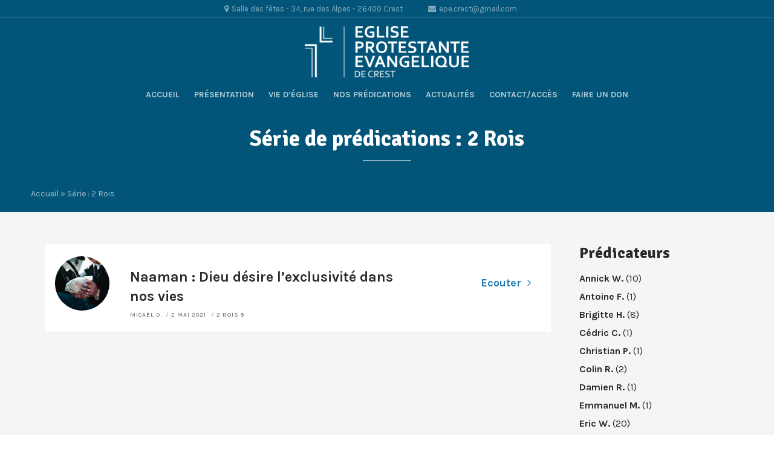

--- FILE ---
content_type: text/html; charset=UTF-8
request_url: https://epecrest.fr/serie/2-rois/
body_size: 50463
content:
<!DOCTYPE html>
<html  xmlns:fb="https://www.facebook.com/2008/fbml"  xmlns:og="http://ogp.me/ns#" lang="fr-FR">
<head>
	<meta charset="UTF-8">
	<meta name="viewport" content="width=device-width, initial-scale=1">
	<link rel="profile" href="http://gmpg.org/xfn/11">

	  <script>
    window.pgc_selected_calendars = [];
    window.pgc_trans = {"calendar_options":"Calendar options","selected_calendars":"Selected calendars","all":"All","none":"None","public":"Public","public_calendars":"Public calendar(s)","show_calendar_filter":"Show calendar filter","edit_fullcalendar_config":"Edit FullCalendar config","hide_passed_events":"Hide passed events...","hide_future_events":"Hide future events...","popup_options":"Popup options","show":"Show","hide":"Hide","copy_fullcalendar_config_info":"Copy the default FullCalendar config if you want to change it. This is the configuration object that you can set as the second argument in the <code>FullCalendar.Calendar<\/code> constructor.","fullcalendar_docs_link":"See the <a target=\"_blank\" href=\"https:\/\/fullcalendar.io\/docs#toc\">FullCalendar documentation<\/a> for available configuration options.","eventpopup":"Show event popup","eventlink":"Show event link","eventdescription":"Show event description","eventlocation":"Show event location","eventattendees":"Show event attendees","eventattachments":"Show event attachments","eventcreator":"Show event creator","eventcalendarname":"Show calendarname","more_than":"...more than","days_ago":"days ago","days_from_now":"days from now","malformed_json":"Malformed JSON, this calendar will probably not display correctly","enter_one_or_more_public_calendar_ids":"Add at least one calendar!","malformed_json_short":"Malformed JSON","fullcalendar_config":"FullCalendar config","copy_default_fullcalendar_config":"Copy default FullCalendar config","comma_separated_list_calendar_ids":"Comma separated list of public calendar IDs","show_filter_bottom":"Show filter at bottom","show_filter_top":"Show filter at top","hide_filter":"Hide filter","filter_options":"Filter options","filter_uncheckedcalendarids":"Unchecked calendar IDs","plugin_version":"20251206","theme":"Theme","default":"Default","themes":["pgc-dark","pgc-light"],"fullcalendar_version":4};
  </script>
<meta name='robots' content='index, follow, max-image-preview:large, max-snippet:-1, max-video-preview:-1' />

	<!-- This site is optimized with the Yoast SEO plugin v26.8 - https://yoast.com/product/yoast-seo-wordpress/ -->
	<title>Archives des 2 Rois - Eglise Protestante Evangélique de Crest</title>
	<link rel="canonical" href="https://epecrest.fr/serie/2-rois/" />
	<meta property="og:locale" content="fr_FR" />
	<meta property="og:type" content="article" />
	<meta property="og:title" content="Archives des 2 Rois - Eglise Protestante Evangélique de Crest" />
	<meta property="og:url" content="https://epecrest.fr/serie/2-rois/" />
	<meta property="og:site_name" content="Eglise Protestante Evangélique de Crest" />
	<meta name="twitter:card" content="summary_large_image" />
	<script type="application/ld+json" class="yoast-schema-graph">{"@context":"https://schema.org","@graph":[{"@type":"CollectionPage","@id":"https://epecrest.fr/serie/2-rois/","url":"https://epecrest.fr/serie/2-rois/","name":"Archives des 2 Rois - Eglise Protestante Evangélique de Crest","isPartOf":{"@id":"https://epecrest.fr/#website"},"primaryImageOfPage":{"@id":"https://epecrest.fr/serie/2-rois/#primaryimage"},"image":{"@id":"https://epecrest.fr/serie/2-rois/#primaryimage"},"thumbnailUrl":"https://i0.wp.com/epecrest.fr/wp-content/uploads/2021/05/brock-wegner-o4jSaomEvJk-unsplash.jpg?fit=1920%2C2400&ssl=1","breadcrumb":{"@id":"https://epecrest.fr/serie/2-rois/#breadcrumb"},"inLanguage":"fr-FR"},{"@type":"ImageObject","inLanguage":"fr-FR","@id":"https://epecrest.fr/serie/2-rois/#primaryimage","url":"https://i0.wp.com/epecrest.fr/wp-content/uploads/2021/05/brock-wegner-o4jSaomEvJk-unsplash.jpg?fit=1920%2C2400&ssl=1","contentUrl":"https://i0.wp.com/epecrest.fr/wp-content/uploads/2021/05/brock-wegner-o4jSaomEvJk-unsplash.jpg?fit=1920%2C2400&ssl=1","width":1920,"height":2400},{"@type":"BreadcrumbList","@id":"https://epecrest.fr/serie/2-rois/#breadcrumb","itemListElement":[{"@type":"ListItem","position":1,"name":"Accueil","item":"https://epecrest.fr/"},{"@type":"ListItem","position":2,"name":"2 Rois"}]},{"@type":"WebSite","@id":"https://epecrest.fr/#website","url":"https://epecrest.fr/","name":"Eglise Protestante Evangélique de Crest","description":"Au cœur de la ville","publisher":{"@id":"https://epecrest.fr/#organization"},"potentialAction":[{"@type":"SearchAction","target":{"@type":"EntryPoint","urlTemplate":"https://epecrest.fr/?s={search_term_string}"},"query-input":{"@type":"PropertyValueSpecification","valueRequired":true,"valueName":"search_term_string"}}],"inLanguage":"fr-FR"},{"@type":"Organization","@id":"https://epecrest.fr/#organization","name":"Eglise Protestante Evangélique de Crest","url":"https://epecrest.fr/","logo":{"@type":"ImageObject","inLanguage":"fr-FR","@id":"https://epecrest.fr/#/schema/logo/image/","url":"https://i0.wp.com/epecrest.fr/wp-content/uploads/2020/04/LOGO-EGLISE-VECTO.png?fit=2609%2C813&ssl=1","contentUrl":"https://i0.wp.com/epecrest.fr/wp-content/uploads/2020/04/LOGO-EGLISE-VECTO.png?fit=2609%2C813&ssl=1","width":2609,"height":813,"caption":"Eglise Protestante Evangélique de Crest"},"image":{"@id":"https://epecrest.fr/#/schema/logo/image/"}}]}</script>
	<!-- / Yoast SEO plugin. -->


<link rel='dns-prefetch' href='//secure.gravatar.com' />
<link rel='dns-prefetch' href='//stats.wp.com' />
<link rel='dns-prefetch' href='//v0.wordpress.com' />
<link rel='preconnect' href='//i0.wp.com' />
<link rel="alternate" type="application/rss+xml" title="Eglise Protestante Evangélique de Crest &raquo; Flux" href="https://epecrest.fr/feed/" />
<link rel="alternate" type="application/rss+xml" title="Eglise Protestante Evangélique de Crest &raquo; Flux des commentaires" href="https://epecrest.fr/comments/feed/" />
<link rel="alternate" type="application/rss+xml" title="Flux pour Eglise Protestante Evangélique de Crest &raquo; 2 Rois Série de prédications" href="https://epecrest.fr/serie/2-rois/feed/" />
<style id='wp-img-auto-sizes-contain-inline-css' type='text/css'>
img:is([sizes=auto i],[sizes^="auto," i]){contain-intrinsic-size:3000px 1500px}
/*# sourceURL=wp-img-auto-sizes-contain-inline-css */
</style>
<style id='wp-emoji-styles-inline-css' type='text/css'>

	img.wp-smiley, img.emoji {
		display: inline !important;
		border: none !important;
		box-shadow: none !important;
		height: 1em !important;
		width: 1em !important;
		margin: 0 0.07em !important;
		vertical-align: -0.1em !important;
		background: none !important;
		padding: 0 !important;
	}
/*# sourceURL=wp-emoji-styles-inline-css */
</style>
<link rel='stylesheet' id='wp-block-library-css' href='https://epecrest.fr/wp-includes/css/dist/block-library/style.min.css?ver=6.9' type='text/css' media='all' />
<style id='classic-theme-styles-inline-css' type='text/css'>
/*! This file is auto-generated */
.wp-block-button__link{color:#fff;background-color:#32373c;border-radius:9999px;box-shadow:none;text-decoration:none;padding:calc(.667em + 2px) calc(1.333em + 2px);font-size:1.125em}.wp-block-file__button{background:#32373c;color:#fff;text-decoration:none}
/*# sourceURL=/wp-includes/css/classic-themes.min.css */
</style>
<link rel='stylesheet' id='mediaelement-css' href='https://epecrest.fr/wp-includes/js/mediaelement/mediaelementplayer-legacy.min.css?ver=4.2.17' type='text/css' media='all' />
<link rel='stylesheet' id='wp-mediaelement-css' href='https://epecrest.fr/wp-includes/js/mediaelement/wp-mediaelement.min.css?ver=6.9' type='text/css' media='all' />
<style id='jetpack-sharing-buttons-style-inline-css' type='text/css'>
.jetpack-sharing-buttons__services-list{display:flex;flex-direction:row;flex-wrap:wrap;gap:0;list-style-type:none;margin:5px;padding:0}.jetpack-sharing-buttons__services-list.has-small-icon-size{font-size:12px}.jetpack-sharing-buttons__services-list.has-normal-icon-size{font-size:16px}.jetpack-sharing-buttons__services-list.has-large-icon-size{font-size:24px}.jetpack-sharing-buttons__services-list.has-huge-icon-size{font-size:36px}@media print{.jetpack-sharing-buttons__services-list{display:none!important}}.editor-styles-wrapper .wp-block-jetpack-sharing-buttons{gap:0;padding-inline-start:0}ul.jetpack-sharing-buttons__services-list.has-background{padding:1.25em 2.375em}
/*# sourceURL=https://epecrest.fr/wp-content/plugins/jetpack/_inc/blocks/sharing-buttons/view.css */
</style>
<style id='global-styles-inline-css' type='text/css'>
:root{--wp--preset--aspect-ratio--square: 1;--wp--preset--aspect-ratio--4-3: 4/3;--wp--preset--aspect-ratio--3-4: 3/4;--wp--preset--aspect-ratio--3-2: 3/2;--wp--preset--aspect-ratio--2-3: 2/3;--wp--preset--aspect-ratio--16-9: 16/9;--wp--preset--aspect-ratio--9-16: 9/16;--wp--preset--color--black: #000000;--wp--preset--color--cyan-bluish-gray: #abb8c3;--wp--preset--color--white: #ffffff;--wp--preset--color--pale-pink: #f78da7;--wp--preset--color--vivid-red: #cf2e2e;--wp--preset--color--luminous-vivid-orange: #ff6900;--wp--preset--color--luminous-vivid-amber: #fcb900;--wp--preset--color--light-green-cyan: #7bdcb5;--wp--preset--color--vivid-green-cyan: #00d084;--wp--preset--color--pale-cyan-blue: #8ed1fc;--wp--preset--color--vivid-cyan-blue: #0693e3;--wp--preset--color--vivid-purple: #9b51e0;--wp--preset--gradient--vivid-cyan-blue-to-vivid-purple: linear-gradient(135deg,rgb(6,147,227) 0%,rgb(155,81,224) 100%);--wp--preset--gradient--light-green-cyan-to-vivid-green-cyan: linear-gradient(135deg,rgb(122,220,180) 0%,rgb(0,208,130) 100%);--wp--preset--gradient--luminous-vivid-amber-to-luminous-vivid-orange: linear-gradient(135deg,rgb(252,185,0) 0%,rgb(255,105,0) 100%);--wp--preset--gradient--luminous-vivid-orange-to-vivid-red: linear-gradient(135deg,rgb(255,105,0) 0%,rgb(207,46,46) 100%);--wp--preset--gradient--very-light-gray-to-cyan-bluish-gray: linear-gradient(135deg,rgb(238,238,238) 0%,rgb(169,184,195) 100%);--wp--preset--gradient--cool-to-warm-spectrum: linear-gradient(135deg,rgb(74,234,220) 0%,rgb(151,120,209) 20%,rgb(207,42,186) 40%,rgb(238,44,130) 60%,rgb(251,105,98) 80%,rgb(254,248,76) 100%);--wp--preset--gradient--blush-light-purple: linear-gradient(135deg,rgb(255,206,236) 0%,rgb(152,150,240) 100%);--wp--preset--gradient--blush-bordeaux: linear-gradient(135deg,rgb(254,205,165) 0%,rgb(254,45,45) 50%,rgb(107,0,62) 100%);--wp--preset--gradient--luminous-dusk: linear-gradient(135deg,rgb(255,203,112) 0%,rgb(199,81,192) 50%,rgb(65,88,208) 100%);--wp--preset--gradient--pale-ocean: linear-gradient(135deg,rgb(255,245,203) 0%,rgb(182,227,212) 50%,rgb(51,167,181) 100%);--wp--preset--gradient--electric-grass: linear-gradient(135deg,rgb(202,248,128) 0%,rgb(113,206,126) 100%);--wp--preset--gradient--midnight: linear-gradient(135deg,rgb(2,3,129) 0%,rgb(40,116,252) 100%);--wp--preset--font-size--small: 13px;--wp--preset--font-size--medium: 20px;--wp--preset--font-size--large: 36px;--wp--preset--font-size--x-large: 42px;--wp--preset--spacing--20: 0.44rem;--wp--preset--spacing--30: 0.67rem;--wp--preset--spacing--40: 1rem;--wp--preset--spacing--50: 1.5rem;--wp--preset--spacing--60: 2.25rem;--wp--preset--spacing--70: 3.38rem;--wp--preset--spacing--80: 5.06rem;--wp--preset--shadow--natural: 6px 6px 9px rgba(0, 0, 0, 0.2);--wp--preset--shadow--deep: 12px 12px 50px rgba(0, 0, 0, 0.4);--wp--preset--shadow--sharp: 6px 6px 0px rgba(0, 0, 0, 0.2);--wp--preset--shadow--outlined: 6px 6px 0px -3px rgb(255, 255, 255), 6px 6px rgb(0, 0, 0);--wp--preset--shadow--crisp: 6px 6px 0px rgb(0, 0, 0);}:where(.is-layout-flex){gap: 0.5em;}:where(.is-layout-grid){gap: 0.5em;}body .is-layout-flex{display: flex;}.is-layout-flex{flex-wrap: wrap;align-items: center;}.is-layout-flex > :is(*, div){margin: 0;}body .is-layout-grid{display: grid;}.is-layout-grid > :is(*, div){margin: 0;}:where(.wp-block-columns.is-layout-flex){gap: 2em;}:where(.wp-block-columns.is-layout-grid){gap: 2em;}:where(.wp-block-post-template.is-layout-flex){gap: 1.25em;}:where(.wp-block-post-template.is-layout-grid){gap: 1.25em;}.has-black-color{color: var(--wp--preset--color--black) !important;}.has-cyan-bluish-gray-color{color: var(--wp--preset--color--cyan-bluish-gray) !important;}.has-white-color{color: var(--wp--preset--color--white) !important;}.has-pale-pink-color{color: var(--wp--preset--color--pale-pink) !important;}.has-vivid-red-color{color: var(--wp--preset--color--vivid-red) !important;}.has-luminous-vivid-orange-color{color: var(--wp--preset--color--luminous-vivid-orange) !important;}.has-luminous-vivid-amber-color{color: var(--wp--preset--color--luminous-vivid-amber) !important;}.has-light-green-cyan-color{color: var(--wp--preset--color--light-green-cyan) !important;}.has-vivid-green-cyan-color{color: var(--wp--preset--color--vivid-green-cyan) !important;}.has-pale-cyan-blue-color{color: var(--wp--preset--color--pale-cyan-blue) !important;}.has-vivid-cyan-blue-color{color: var(--wp--preset--color--vivid-cyan-blue) !important;}.has-vivid-purple-color{color: var(--wp--preset--color--vivid-purple) !important;}.has-black-background-color{background-color: var(--wp--preset--color--black) !important;}.has-cyan-bluish-gray-background-color{background-color: var(--wp--preset--color--cyan-bluish-gray) !important;}.has-white-background-color{background-color: var(--wp--preset--color--white) !important;}.has-pale-pink-background-color{background-color: var(--wp--preset--color--pale-pink) !important;}.has-vivid-red-background-color{background-color: var(--wp--preset--color--vivid-red) !important;}.has-luminous-vivid-orange-background-color{background-color: var(--wp--preset--color--luminous-vivid-orange) !important;}.has-luminous-vivid-amber-background-color{background-color: var(--wp--preset--color--luminous-vivid-amber) !important;}.has-light-green-cyan-background-color{background-color: var(--wp--preset--color--light-green-cyan) !important;}.has-vivid-green-cyan-background-color{background-color: var(--wp--preset--color--vivid-green-cyan) !important;}.has-pale-cyan-blue-background-color{background-color: var(--wp--preset--color--pale-cyan-blue) !important;}.has-vivid-cyan-blue-background-color{background-color: var(--wp--preset--color--vivid-cyan-blue) !important;}.has-vivid-purple-background-color{background-color: var(--wp--preset--color--vivid-purple) !important;}.has-black-border-color{border-color: var(--wp--preset--color--black) !important;}.has-cyan-bluish-gray-border-color{border-color: var(--wp--preset--color--cyan-bluish-gray) !important;}.has-white-border-color{border-color: var(--wp--preset--color--white) !important;}.has-pale-pink-border-color{border-color: var(--wp--preset--color--pale-pink) !important;}.has-vivid-red-border-color{border-color: var(--wp--preset--color--vivid-red) !important;}.has-luminous-vivid-orange-border-color{border-color: var(--wp--preset--color--luminous-vivid-orange) !important;}.has-luminous-vivid-amber-border-color{border-color: var(--wp--preset--color--luminous-vivid-amber) !important;}.has-light-green-cyan-border-color{border-color: var(--wp--preset--color--light-green-cyan) !important;}.has-vivid-green-cyan-border-color{border-color: var(--wp--preset--color--vivid-green-cyan) !important;}.has-pale-cyan-blue-border-color{border-color: var(--wp--preset--color--pale-cyan-blue) !important;}.has-vivid-cyan-blue-border-color{border-color: var(--wp--preset--color--vivid-cyan-blue) !important;}.has-vivid-purple-border-color{border-color: var(--wp--preset--color--vivid-purple) !important;}.has-vivid-cyan-blue-to-vivid-purple-gradient-background{background: var(--wp--preset--gradient--vivid-cyan-blue-to-vivid-purple) !important;}.has-light-green-cyan-to-vivid-green-cyan-gradient-background{background: var(--wp--preset--gradient--light-green-cyan-to-vivid-green-cyan) !important;}.has-luminous-vivid-amber-to-luminous-vivid-orange-gradient-background{background: var(--wp--preset--gradient--luminous-vivid-amber-to-luminous-vivid-orange) !important;}.has-luminous-vivid-orange-to-vivid-red-gradient-background{background: var(--wp--preset--gradient--luminous-vivid-orange-to-vivid-red) !important;}.has-very-light-gray-to-cyan-bluish-gray-gradient-background{background: var(--wp--preset--gradient--very-light-gray-to-cyan-bluish-gray) !important;}.has-cool-to-warm-spectrum-gradient-background{background: var(--wp--preset--gradient--cool-to-warm-spectrum) !important;}.has-blush-light-purple-gradient-background{background: var(--wp--preset--gradient--blush-light-purple) !important;}.has-blush-bordeaux-gradient-background{background: var(--wp--preset--gradient--blush-bordeaux) !important;}.has-luminous-dusk-gradient-background{background: var(--wp--preset--gradient--luminous-dusk) !important;}.has-pale-ocean-gradient-background{background: var(--wp--preset--gradient--pale-ocean) !important;}.has-electric-grass-gradient-background{background: var(--wp--preset--gradient--electric-grass) !important;}.has-midnight-gradient-background{background: var(--wp--preset--gradient--midnight) !important;}.has-small-font-size{font-size: var(--wp--preset--font-size--small) !important;}.has-medium-font-size{font-size: var(--wp--preset--font-size--medium) !important;}.has-large-font-size{font-size: var(--wp--preset--font-size--large) !important;}.has-x-large-font-size{font-size: var(--wp--preset--font-size--x-large) !important;}
:where(.wp-block-post-template.is-layout-flex){gap: 1.25em;}:where(.wp-block-post-template.is-layout-grid){gap: 1.25em;}
:where(.wp-block-term-template.is-layout-flex){gap: 1.25em;}:where(.wp-block-term-template.is-layout-grid){gap: 1.25em;}
:where(.wp-block-columns.is-layout-flex){gap: 2em;}:where(.wp-block-columns.is-layout-grid){gap: 2em;}
:root :where(.wp-block-pullquote){font-size: 1.5em;line-height: 1.6;}
/*# sourceURL=global-styles-inline-css */
</style>
<link rel='stylesheet' id='contact-form-7-css' href='https://epecrest.fr/wp-content/plugins/contact-form-7/includes/css/styles.css?ver=6.1.4' type='text/css' media='all' />
<link rel='stylesheet' id='rm-style-css' href='https://epecrest.fr/wp-content/themes/epaphras/style.css?ver=6.9' type='text/css' media='all' />
<link rel='stylesheet' id='dashicons-css' href='https://epecrest.fr/wp-includes/css/dashicons.min.css?ver=6.9' type='text/css' media='all' />
<link rel='stylesheet' id='tippy_light-css' href='https://epecrest.fr/wp-content/plugins/private-google-calendars/lib/tippy/light-border.css?ver=20251206' type='text/css' media='all' />
<link rel='stylesheet' id='pgc_fullcalendar-css' href='https://epecrest.fr/wp-content/plugins/private-google-calendars/lib/fullcalendar4/core/main.min.css?ver=20251206' type='text/css' media='all' />
<link rel='stylesheet' id='pgc_fullcalendar_daygrid-css' href='https://epecrest.fr/wp-content/plugins/private-google-calendars/lib/fullcalendar4/daygrid/main.min.css?ver=20251206' type='text/css' media='all' />
<link rel='stylesheet' id='pgc_fullcalendar_timegrid-css' href='https://epecrest.fr/wp-content/plugins/private-google-calendars/lib/fullcalendar4/timegrid/main.min.css?ver=20251206' type='text/css' media='all' />
<link rel='stylesheet' id='pgc_fullcalendar_list-css' href='https://epecrest.fr/wp-content/plugins/private-google-calendars/lib/fullcalendar4/list/main.min.css?ver=20251206' type='text/css' media='all' />
<link rel='stylesheet' id='pgc-css' href='https://epecrest.fr/wp-content/plugins/private-google-calendars/css/pgc.css?ver=20251206' type='text/css' media='all' />
<link rel='stylesheet' id='elementor-frontend-css' href='https://epecrest.fr/wp-content/plugins/elementor/assets/css/frontend.min.css?ver=3.34.4' type='text/css' media='all' />
<link rel='stylesheet' id='eael-general-css' href='https://epecrest.fr/wp-content/plugins/essential-addons-for-elementor-lite/assets/front-end/css/view/general.min.css?ver=6.5.9' type='text/css' media='all' />
<!--n2css--><!--n2js--><script type="text/javascript" src="https://epecrest.fr/wp-includes/js/jquery/jquery.min.js?ver=3.7.1" id="jquery-core-js"></script>
<script type="text/javascript" src="https://epecrest.fr/wp-includes/js/jquery/jquery-migrate.min.js?ver=3.4.1" id="jquery-migrate-js"></script>
<link rel="https://api.w.org/" href="https://epecrest.fr/wp-json/" /><link rel="EditURI" type="application/rsd+xml" title="RSD" href="https://epecrest.fr/xmlrpc.php?rsd" />
<meta name="generator" content="WordPress 6.9" />
	<style>img#wpstats{display:none}</style>
			<style>
		.hero .thumbnail-inner,
		.hero-home .thumbnail-inner {
			opacity: ;
		}
	</style>

	<style>
		/* Couleur principale */
		.audioplayer-bar-played, .audioplayer-volume-adjust div div, .btn:hover, .sep, .gospel-home, input[type="submit"], .sidebar .widget-social li a, .post-entry .post-img { 
		    background:  #207cb2;
		}
		a, .btn, .btn-full-white, .btn i, .btn-full-white i, .btn-white:hover, .btn-white:hover i, .btn-full-white, .btn-full-white i, .btn-full-white:hover, .home-section blockquote .quote-icon, .event-entry h3 a:hover, .post-entry h3 a:hover, .entry-predic h4 a:hover, .meta li a:hover, header .sub-menu li a:hover {
		 	color: #207cb2;
		}
		.btn, .btn:hover, input[type="submit"] {
		 	border-color: #207cb2;
		}
		/* Couleur de survol */
		a:hover {
			color: #0049c9;
		}
		input[type="submit"]:hover, .sidebar .widget-social li a:hover, .btn-full:hover {
			background: #0049c9;
		}
		input[type="submit"]:hover, .btn-full:hover {
			border-color: #0049c9;
		}
	</style>
	<meta name="generator" content="Elementor 3.34.4; features: additional_custom_breakpoints; settings: css_print_method-external, google_font-enabled, font_display-auto">
			<style>
				.e-con.e-parent:nth-of-type(n+4):not(.e-lazyloaded):not(.e-no-lazyload),
				.e-con.e-parent:nth-of-type(n+4):not(.e-lazyloaded):not(.e-no-lazyload) * {
					background-image: none !important;
				}
				@media screen and (max-height: 1024px) {
					.e-con.e-parent:nth-of-type(n+3):not(.e-lazyloaded):not(.e-no-lazyload),
					.e-con.e-parent:nth-of-type(n+3):not(.e-lazyloaded):not(.e-no-lazyload) * {
						background-image: none !important;
					}
				}
				@media screen and (max-height: 640px) {
					.e-con.e-parent:nth-of-type(n+2):not(.e-lazyloaded):not(.e-no-lazyload),
					.e-con.e-parent:nth-of-type(n+2):not(.e-lazyloaded):not(.e-no-lazyload) * {
						background-image: none !important;
					}
				}
			</style>
			<link rel="icon" href="https://i0.wp.com/epecrest.fr/wp-content/uploads/2020/04/cropped-favicon.jpg?fit=32%2C32&#038;ssl=1" sizes="32x32" />
<link rel="icon" href="https://i0.wp.com/epecrest.fr/wp-content/uploads/2020/04/cropped-favicon.jpg?fit=192%2C192&#038;ssl=1" sizes="192x192" />
<link rel="apple-touch-icon" href="https://i0.wp.com/epecrest.fr/wp-content/uploads/2020/04/cropped-favicon.jpg?fit=180%2C180&#038;ssl=1" />
<meta name="msapplication-TileImage" content="https://i0.wp.com/epecrest.fr/wp-content/uploads/2020/04/cropped-favicon.jpg?fit=270%2C270&#038;ssl=1" />
		<style type="text/css" id="wp-custom-css">
			.hero, .hero-home .item { background: #025578; }
.hero .thumbnail-inner, .hero-home .thumbnail-inner { opacity: 0.5; }		</style>
		</head>

<body class="archive tax-serie term-2-rois term-150 wp-custom-logo wp-theme-epaphras hfeed elementor-default elementor-kit-2657">

	<div class="wrapper">

		<div class="header-wrap">

							<div class="top-header">
					<div class="container">
						<div class="row">

							<div class="col-12 top-header-inner">
																	<ul>
										<li><i class="fa fa-map-marker"></i><span>Salle des fêtes - 34, rue des Alpes - 26400 Crest</span></li>
									</ul>
																									<ul>
										<li><i class="fa fa-envelope"></i><span>epe.crest@gmail.com</span></li>
									</ul>
																															</div><!-- .top-header-inner -->

						</div><!-- .row -->
					</div><!-- .container -->
				</div><!-- .top-header -->
			
			<header>
				<div class="container">
					<div class="row">

						<div class="col-3">
							<div class="logo">
											                        <a href="https://epecrest.fr/" class="custom-logo-link" rel="home"><img fetchpriority="high" width="2609" height="813" src="https://i0.wp.com/epecrest.fr/wp-content/uploads/2020/04/LOGO-EGLISE-VECTO.png?fit=2609%2C813&amp;ssl=1" class="custom-logo" alt="Eglise Protestante Evangélique de Crest" decoding="async" srcset="https://i0.wp.com/epecrest.fr/wp-content/uploads/2020/04/LOGO-EGLISE-VECTO.png?w=2609&amp;ssl=1 2609w, https://i0.wp.com/epecrest.fr/wp-content/uploads/2020/04/LOGO-EGLISE-VECTO.png?resize=1024%2C319&amp;ssl=1 1024w, https://i0.wp.com/epecrest.fr/wp-content/uploads/2020/04/LOGO-EGLISE-VECTO.png?resize=768%2C239&amp;ssl=1 768w, https://i0.wp.com/epecrest.fr/wp-content/uploads/2020/04/LOGO-EGLISE-VECTO.png?resize=1536%2C479&amp;ssl=1 1536w, https://i0.wp.com/epecrest.fr/wp-content/uploads/2020/04/LOGO-EGLISE-VECTO.png?resize=2048%2C638&amp;ssl=1 2048w, https://i0.wp.com/epecrest.fr/wp-content/uploads/2020/04/LOGO-EGLISE-VECTO.png?w=1280&amp;ssl=1 1280w, https://i0.wp.com/epecrest.fr/wp-content/uploads/2020/04/LOGO-EGLISE-VECTO.png?w=1920&amp;ssl=1 1920w" sizes="(max-width: 2609px) 100vw, 2609px" /></a>			                    							</div><!-- .logo -->
						</div><!-- .col-3 -->

						<div class="col-9 right menu-desktop">
							<nav>
								<div class="menu-header-menu-container"><ul id="primary-menu" class="menu"><li id="menu-item-917" class="menu-item menu-item-type-custom menu-item-object-custom menu-item-917"><a href="/">Accueil</a></li>
<li id="menu-item-998" class="menu-item menu-item-type-post_type menu-item-object-page menu-item-has-children menu-item-998"><a href="https://epecrest.fr/qui-sommes-nous/">Présentation</a>
<ul class="sub-menu">
	<li id="menu-item-1474" class="menu-item menu-item-type-post_type menu-item-object-page menu-item-1474"><a href="https://epecrest.fr/qui-sommes-nous/">Qui sommes-nous ?</a></li>
	<li id="menu-item-1475" class="menu-item menu-item-type-post_type menu-item-object-page menu-item-1475"><a href="https://epecrest.fr/ce-que-nous-croyons/">Ce que nous croyons</a></li>
</ul>
</li>
<li id="menu-item-2820" class="menu-item menu-item-type-post_type menu-item-object-page menu-item-has-children menu-item-2820"><a href="https://epecrest.fr/vie-deglise/">Vie d&rsquo;église</a>
<ul class="sub-menu">
	<li id="menu-item-2834" class="menu-item menu-item-type-post_type menu-item-object-page menu-item-2834"><a href="https://epecrest.fr/agenda/">Agenda</a></li>
</ul>
</li>
<li id="menu-item-919" class="menu-item menu-item-type-post_type menu-item-object-page menu-item-919"><a href="https://epecrest.fr/nos-messages/">Nos prédications</a></li>
<li id="menu-item-921" class="menu-item menu-item-type-post_type menu-item-object-page menu-item-921"><a href="https://epecrest.fr/actualites/">Actualités</a></li>
<li id="menu-item-933" class="menu-item menu-item-type-post_type menu-item-object-page menu-item-has-children menu-item-933"><a href="https://epecrest.fr/nous-contacter/locations/">Contact/Accès</a>
<ul class="sub-menu">
	<li id="menu-item-918" class="menu-item menu-item-type-post_type menu-item-object-page menu-item-918"><a href="https://epecrest.fr/nous-contacter/">Nous contacter</a></li>
	<li id="menu-item-941" class="menu-item menu-item-type-post_type menu-item-object-page menu-item-941"><a href="https://epecrest.fr/nous-contacter/locations/">Nous visiter</a></li>
</ul>
</li>
<li id="menu-item-4043" class="menu-item menu-item-type-post_type menu-item-object-page menu-item-4043"><a href="https://epecrest.fr/faire-un-don/">Faire un don</a></li>
</ul></div>							</nav>
						</div><!-- .col-9 -->

						<nav class="menu-mobile">
							<span class="open-menu">Menu<i class="fa fa-angle-down"></i></span>
							<div class="drop-menu">
								<div class="menu-header-menu-container"><ul id="menu-header-menu" class="menu"><li class="menu-item menu-item-type-custom menu-item-object-custom menu-item-917"><a href="/">Accueil</a></li>
<li class="menu-item menu-item-type-post_type menu-item-object-page menu-item-has-children menu-item-998"><a href="https://epecrest.fr/qui-sommes-nous/">Présentation</a>
<ul class="sub-menu">
	<li class="menu-item menu-item-type-post_type menu-item-object-page menu-item-1474"><a href="https://epecrest.fr/qui-sommes-nous/">Qui sommes-nous ?</a></li>
	<li class="menu-item menu-item-type-post_type menu-item-object-page menu-item-1475"><a href="https://epecrest.fr/ce-que-nous-croyons/">Ce que nous croyons</a></li>
</ul>
</li>
<li class="menu-item menu-item-type-post_type menu-item-object-page menu-item-has-children menu-item-2820"><a href="https://epecrest.fr/vie-deglise/">Vie d&rsquo;église</a>
<ul class="sub-menu">
	<li class="menu-item menu-item-type-post_type menu-item-object-page menu-item-2834"><a href="https://epecrest.fr/agenda/">Agenda</a></li>
</ul>
</li>
<li class="menu-item menu-item-type-post_type menu-item-object-page menu-item-919"><a href="https://epecrest.fr/nos-messages/">Nos prédications</a></li>
<li class="menu-item menu-item-type-post_type menu-item-object-page menu-item-921"><a href="https://epecrest.fr/actualites/">Actualités</a></li>
<li class="menu-item menu-item-type-post_type menu-item-object-page menu-item-has-children menu-item-933"><a href="https://epecrest.fr/nous-contacter/locations/">Contact/Accès</a>
<ul class="sub-menu">
	<li class="menu-item menu-item-type-post_type menu-item-object-page menu-item-918"><a href="https://epecrest.fr/nous-contacter/">Nous contacter</a></li>
	<li class="menu-item menu-item-type-post_type menu-item-object-page menu-item-941"><a href="https://epecrest.fr/nous-contacter/locations/">Nous visiter</a></li>
</ul>
</li>
<li class="menu-item menu-item-type-post_type menu-item-object-page menu-item-4043"><a href="https://epecrest.fr/faire-un-don/">Faire un don</a></li>
</ul></div>							</div><!-- .drop-menu -->
						</nav><!-- .menu-mobile -->

					</div><!-- .row -->
				</div><!-- .container -->
			</header>

		</div><!-- .header-wrap -->



	<div class="hero">
		<div class="container">
			<div class="row">
				<div class="hero-inner center">
					<h1>Série de prédications : <span>2 Rois</span></h1>					<div class="sep-white"></div>
									</div><!-- .hero-inner -->
				<div class="breadcrumb"><a href="https://epecrest.fr">Accueil</a> &raquo; Série : 2 Rois</div>			</div><!-- .row -->
		</div><!-- .container -->
		        <div class="thumbnail-inner" style="background-image:url('');"></div>
	</div><!-- .hero -->

	<div class="wrapper-page">
		<div class="container">
			<div class="row">

				<div class="col-9 content-page">

					
						<div class="entry-predic row">
	<div class="col-2 entry-predic-thumbnail">
		<a href="https://epecrest.fr/predication/dieu-desire-lexclusivite-dans-nos-vies/">
			            	<div class="thumbnail-inner" style="background-image:url('https://i0.wp.com/epecrest.fr/wp-content/uploads/2021/05/brock-wegner-o4jSaomEvJk-unsplash.jpg?resize=90%2C90&ssl=1');"></div>
                    </a>
    </div><!-- .entry-thumbnail -->
    <div class="col-7 entry-predic-details">
		<h4><a href="https://epecrest.fr/predication/dieu-desire-lexclusivite-dans-nos-vies/">Naaman : Dieu désire l&rsquo;exclusivité dans nos vies</a></h4>
		<ul class="entry-predic-meta">
			<li><a href="https://epecrest.fr/predicateur/micael-d">Micaël D.</a></li>			<li>
				2 Mai 2021			</li>
			<li>2 Rois 5</li>
		</ul><!-- .entry-predic-meta -->
	</div><!-- .entry-predic-details -->
	<div class="col-3 entry-predic-btn">
		<a href="https://epecrest.fr/predication/dieu-desire-lexclusivite-dans-nos-vies/" class="icon-right">Ecouter<i class="fa fa-angle-right"></i></a>
	</div><!-- .entry-predic-btn -->
</div><!-- .entry-predic -->					    	<div class="post-nav row clear">
					    					    	</div><!-- .post-nav -->
					    

				</div><!-- .content-page -->

				
<div class="col-3 sidebar">
	<section id="liste_predicateurs-2" class="widget widget_liste_predicateurs"><h3 class="widget-title">Prédicateurs</h3><ul><li><a href="https://epecrest.fr/predicateur/annick-w">Annick W.</a> (10)</li><li><a href="https://epecrest.fr/predicateur/antoine-f">Antoine F.</a> (1)</li><li><a href="https://epecrest.fr/predicateur/brigitte-h">Brigitte H.</a> (8)</li><li><a href="https://epecrest.fr/predicateur/cedric-c">Cédric C.</a> (1)</li><li><a href="https://epecrest.fr/predicateur/christian-p">Christian P.</a> (1)</li><li><a href="https://epecrest.fr/predicateur/colin-r">Colin R.</a> (2)</li><li><a href="https://epecrest.fr/predicateur/damien-r">Damien R.</a> (1)</li><li><a href="https://epecrest.fr/predicateur/emmanuel-m">Emmanuel M.</a> (1)</li><li><a href="https://epecrest.fr/predicateur/eric-w">Eric W.</a> (20)</li><li><a href="https://epecrest.fr/predicateur/fred-n">Fred N.</a> (2)</li><li><a href="https://epecrest.fr/predicateur/jean-h">Jean H.</a> (1)</li><li><a href="https://epecrest.fr/predicateur/jean-lionel-p">Jean-Lionel P.</a> (6)</li><li><a href="https://epecrest.fr/predicateur/jean-marc-p">Jean-Marc P.</a> (2)</li><li><a href="https://epecrest.fr/predicateur/jean-philippe-l">Jean-Philippe L.</a> (1)</li><li><a href="https://epecrest.fr/predicateur/jean-yves-l">Jean-Yves L.</a> (3)</li><li><a href="https://epecrest.fr/predicateur/jeremie-k">Jérémie K.</a> (1)</li><li><a href="https://epecrest.fr/predicateur/joachim-d">Joachim D.</a> (5)</li><li><a href="https://epecrest.fr/predicateur/luc-b">Luc B.</a> (2)</li><li><a href="https://epecrest.fr/predicateur/mamy-r">Mamy R.</a> (16)</li><li><a href="https://epecrest.fr/predicateur/mayeul-a">Mayeul A.</a> (3)</li><li><a href="https://epecrest.fr/predicateur/micael-d">Micaël D.</a> (72)</li><li><a href="https://epecrest.fr/predicateur/mickael-b">Mickaël B.</a> (1)</li><li><a href="https://epecrest.fr/predicateur/natalie-r">Natalie R.</a> (17)</li><li><a href="https://epecrest.fr/predicateur/natana-a">Natana A.</a> (1)</li><li><a href="https://epecrest.fr/predicateur/nicolas-a">Nicolas A.</a> (1)</li><li><a href="https://epecrest.fr/predicateur/paul-l">Paul L.</a> (3)</li><li><a href="https://epecrest.fr/predicateur/pierre-b">Pierre B.</a> (1)</li><li><a href="https://epecrest.fr/predicateur/richard-b">Richard B.</a> (1)</li><li><a href="https://epecrest.fr/predicateur/romaric-l">Romaric L.</a> (3)</li><li><a href="https://epecrest.fr/predicateur/stephane-r">Stéphane R.</a> (1)</li><li><a href="https://epecrest.fr/predicateur/yan-n">Yan N.</a> (3)</li></ul></section><section id="liste_series-2" class="widget widget_liste_series"><h3 class="widget-title">Séries</h3><ul><li><a href="https://epecrest.fr/serie/1-corinthiens">1 Corinthiens</a> (1)</li><li><a href="https://epecrest.fr/serie/1-jean">1 Jean</a> (1)</li><li><a href="https://epecrest.fr/serie/1-pierre">1 Pierre</a> (2)</li><li><a href="https://epecrest.fr/serie/1-rois">1 Rois</a> (1)</li><li><a href="https://epecrest.fr/serie/1-samuel">1 Samuel</a> (2)</li><li><a href="https://epecrest.fr/serie/1-thessaloniciens">1 Thessaloniciens</a> (1)</li><li><a href="https://epecrest.fr/serie/2-corinthiens">2 Corinthiens</a> (1)</li><li><a href="https://epecrest.fr/serie/2-rois">2 Rois</a> (1)</li><li><a href="https://epecrest.fr/serie/2-samuel">2 Samuel</a> (1)</li><li><a href="https://epecrest.fr/serie/3-jean">3 Jean</a> (1)</li><li><a href="https://epecrest.fr/serie/7-signes">7 signes</a> (7)</li><li><a href="https://epecrest.fr/serie/actes">Actes</a> (8)</li><li><a href="https://epecrest.fr/serie/christ-est-ma-vie">Christ est ma vie</a> (2)</li><li><a href="https://epecrest.fr/serie/colossiens">Colossiens</a> (3)</li><li><a href="https://epecrest.fr/serie/deuteronome">Deutéronome</a> (1)</li><li><a href="https://epecrest.fr/serie/ecclesiaste">Ecclésiaste</a> (2)</li><li><a href="https://epecrest.fr/serie/ephesiens">Ephésiens</a> (15)</li><li><a href="https://epecrest.fr/serie/exode">Exode</a> (13)</li><li><a href="https://epecrest.fr/serie/genese">Genèse</a> (11)</li><li><a href="https://epecrest.fr/serie/habakuk">Habakuk</a> (1)</li><li><a href="https://epecrest.fr/serie/hebreux">Hébreux</a> (14)</li><li><a href="https://epecrest.fr/serie/jean">Jean</a> (12)</li><li><a href="https://epecrest.fr/serie/jeremie">Jérémie</a> (1)</li><li><a href="https://epecrest.fr/serie/job">Job</a> (1)</li><li><a href="https://epecrest.fr/serie/le-saint-esprit">Le Saint-Esprit</a> (4)</li><li><a href="https://epecrest.fr/serie/les-moyens-de-grace">Les moyens de grâce</a> (8)</li><li><a href="https://epecrest.fr/serie/luc">Luc</a> (11)</li><li><a href="https://epecrest.fr/serie/marc">Marc</a> (23)</li><li><a href="https://epecrest.fr/serie/matthieu">Matthieu</a> (8)</li><li><a href="https://epecrest.fr/serie/nombres">Nombres</a> (2)</li><li><a href="https://epecrest.fr/serie/philippiens">Philippiens</a> (9)</li><li><a href="https://epecrest.fr/serie/predication-textuelle">Prédication textuelle</a> (146)</li><li><a href="https://epecrest.fr/serie/predication-thematique">Prédication thématique</a> (22)</li><li><a href="https://epecrest.fr/serie/psaumes">Psaumes</a> (9)</li><li><a href="https://epecrest.fr/serie/romains">Romains</a> (9)</li><li><a href="https://epecrest.fr/serie/ruth">Ruth</a> (5)</li><li><a href="https://epecrest.fr/serie/weekend-eglise">Weekend Eglise</a> (2)</li></ul></section></div><!-- .sidebar -->

			</div><!-- .row -->
		</div><!-- .container -->
	</div><!-- .wrapper-page -->


		<footer>
			<div class="container">
				<div class="row">

					<div class="col-4">
											</div><!-- .col-4 -->

					<div class="col-4">
											</div><!-- .col-4 -->

					<div class="col-4">
											</div><!-- .col-4 -->

										
				</div><!-- .row -->
			</div><!-- .container -->
		</footer>

	</div><!-- .wrapper -->

<script type="speculationrules">
{"prefetch":[{"source":"document","where":{"and":[{"href_matches":"/*"},{"not":{"href_matches":["/wp-*.php","/wp-admin/*","/wp-content/uploads/*","/wp-content/*","/wp-content/plugins/*","/wp-content/themes/epaphras/*","/*\\?(.+)"]}},{"not":{"selector_matches":"a[rel~=\"nofollow\"]"}},{"not":{"selector_matches":".no-prefetch, .no-prefetch a"}}]},"eagerness":"conservative"}]}
</script>
			<script>
				const lazyloadRunObserver = () => {
					const lazyloadBackgrounds = document.querySelectorAll( `.e-con.e-parent:not(.e-lazyloaded)` );
					const lazyloadBackgroundObserver = new IntersectionObserver( ( entries ) => {
						entries.forEach( ( entry ) => {
							if ( entry.isIntersecting ) {
								let lazyloadBackground = entry.target;
								if( lazyloadBackground ) {
									lazyloadBackground.classList.add( 'e-lazyloaded' );
								}
								lazyloadBackgroundObserver.unobserve( entry.target );
							}
						});
					}, { rootMargin: '200px 0px 200px 0px' } );
					lazyloadBackgrounds.forEach( ( lazyloadBackground ) => {
						lazyloadBackgroundObserver.observe( lazyloadBackground );
					} );
				};
				const events = [
					'DOMContentLoaded',
					'elementor/lazyload/observe',
				];
				events.forEach( ( event ) => {
					document.addEventListener( event, lazyloadRunObserver );
				} );
			</script>
			<link rel='stylesheet' id='reb-google-fonts-css' href='https://fonts.googleapis.com/css?family=Karla%3A400%2C400i%2C700%2C700i%7CSignika%3A400%2C700&#038;ver=6.9' type='text/css' media='all' />
<script type="text/javascript" src="https://epecrest.fr/wp-includes/js/dist/hooks.min.js?ver=dd5603f07f9220ed27f1" id="wp-hooks-js"></script>
<script type="text/javascript" src="https://epecrest.fr/wp-includes/js/dist/i18n.min.js?ver=c26c3dc7bed366793375" id="wp-i18n-js"></script>
<script type="text/javascript" id="wp-i18n-js-after">
/* <![CDATA[ */
wp.i18n.setLocaleData( { 'text direction\u0004ltr': [ 'ltr' ] } );
//# sourceURL=wp-i18n-js-after
/* ]]> */
</script>
<script type="text/javascript" src="https://epecrest.fr/wp-content/plugins/contact-form-7/includes/swv/js/index.js?ver=6.1.4" id="swv-js"></script>
<script type="text/javascript" id="contact-form-7-js-translations">
/* <![CDATA[ */
( function( domain, translations ) {
	var localeData = translations.locale_data[ domain ] || translations.locale_data.messages;
	localeData[""].domain = domain;
	wp.i18n.setLocaleData( localeData, domain );
} )( "contact-form-7", {"translation-revision-date":"2025-02-06 12:02:14+0000","generator":"GlotPress\/4.0.1","domain":"messages","locale_data":{"messages":{"":{"domain":"messages","plural-forms":"nplurals=2; plural=n > 1;","lang":"fr"},"This contact form is placed in the wrong place.":["Ce formulaire de contact est plac\u00e9 dans un mauvais endroit."],"Error:":["Erreur\u00a0:"]}},"comment":{"reference":"includes\/js\/index.js"}} );
//# sourceURL=contact-form-7-js-translations
/* ]]> */
</script>
<script type="text/javascript" id="contact-form-7-js-before">
/* <![CDATA[ */
var wpcf7 = {
    "api": {
        "root": "https:\/\/epecrest.fr\/wp-json\/",
        "namespace": "contact-form-7\/v1"
    }
};
//# sourceURL=contact-form-7-js-before
/* ]]> */
</script>
<script type="text/javascript" src="https://epecrest.fr/wp-content/plugins/contact-form-7/includes/js/index.js?ver=6.1.4" id="contact-form-7-js"></script>
<script type="text/javascript" src="https://epecrest.fr/wp-content/plugins/private-google-calendars/lib/popper.min.js?ver=20251206" id="popper-js"></script>
<script type="text/javascript" src="https://epecrest.fr/wp-content/plugins/private-google-calendars/lib/tippy/tippy-bundle.umd.min.js?ver=20251206" id="tippy-js"></script>
<script type="text/javascript" src="https://epecrest.fr/wp-content/plugins/private-google-calendars/lib/moment/moment-with-locales.min.js?ver=20251206" id="my_moment-js"></script>
<script type="text/javascript" src="https://epecrest.fr/wp-content/plugins/private-google-calendars/lib/moment/moment-timezone-with-data.min.js?ver=20251206" id="my_moment_timezone-js"></script>
<script type="text/javascript" src="https://epecrest.fr/wp-content/plugins/private-google-calendars/lib/fullcalendar4/core/main.min.js?ver=20251206" id="pgc_fullcalendar-js"></script>
<script type="text/javascript" src="https://epecrest.fr/wp-content/plugins/private-google-calendars/lib/fullcalendar4/moment/main.min.js?ver=20251206" id="pgc_fullcalendar_moment-js"></script>
<script type="text/javascript" src="https://epecrest.fr/wp-content/plugins/private-google-calendars/lib/fullcalendar4/moment-timezone/main.min.js?ver=20251206" id="pgc_fullcalendar_moment_timezone-js"></script>
<script type="text/javascript" src="https://epecrest.fr/wp-content/plugins/private-google-calendars/lib/fullcalendar4/daygrid/main.min.js?ver=20251206" id="pgc_fullcalendar_daygrid-js"></script>
<script type="text/javascript" src="https://epecrest.fr/wp-content/plugins/private-google-calendars/lib/fullcalendar4/timegrid/main.min.js?ver=20251206" id="pgc_fullcalendar_timegrid-js"></script>
<script type="text/javascript" src="https://epecrest.fr/wp-content/plugins/private-google-calendars/lib/fullcalendar4/list/main.min.js?ver=20251206" id="pgc_fullcalendar_list-js"></script>
<script type="text/javascript" src="https://epecrest.fr/wp-content/plugins/private-google-calendars/lib/fullcalendar4/core/locales-all.min.js?ver=20251206" id="pgc_fullcalendar_locales-js"></script>
<script type="text/javascript" id="pgc-js-extra">
/* <![CDATA[ */
var pgc_object = {"ajax_url":"https://epecrest.fr/wp-admin/admin-ajax.php","nonce":"825a2fd518","trans":{"all_day":"All day","created_by":"Created by","go_to_event":"Go to event","unknown_error":"Unknown error","request_error":"Request error","loading":"Loading"}};
//# sourceURL=pgc-js-extra
/* ]]> */
</script>
<script type="text/javascript" src="https://epecrest.fr/wp-content/plugins/private-google-calendars/js/pgc.js?ver=20251206" id="pgc-js"></script>
<script type="text/javascript" id="eael-general-js-extra">
/* <![CDATA[ */
var localize = {"ajaxurl":"https://epecrest.fr/wp-admin/admin-ajax.php","nonce":"9543cab346","i18n":{"added":"Added ","compare":"Compare","loading":"Loading..."},"eael_translate_text":{"required_text":"is a required field","invalid_text":"Invalid","billing_text":"Billing","shipping_text":"Shipping","fg_mfp_counter_text":"of"},"page_permalink":"https://epecrest.fr/predication/dieu-desire-lexclusivite-dans-nos-vies/","cart_redirectition":"","cart_page_url":"","el_breakpoints":{"mobile":{"label":"Portrait mobile","value":767,"default_value":767,"direction":"max","is_enabled":true},"mobile_extra":{"label":"Mobile Paysage","value":880,"default_value":880,"direction":"max","is_enabled":false},"tablet":{"label":"Tablette en mode portrait","value":1024,"default_value":1024,"direction":"max","is_enabled":true},"tablet_extra":{"label":"Tablette en mode paysage","value":1200,"default_value":1200,"direction":"max","is_enabled":false},"laptop":{"label":"Portable","value":1366,"default_value":1366,"direction":"max","is_enabled":false},"widescreen":{"label":"\u00c9cran large","value":2400,"default_value":2400,"direction":"min","is_enabled":false}}};
//# sourceURL=eael-general-js-extra
/* ]]> */
</script>
<script type="text/javascript" src="https://epecrest.fr/wp-content/plugins/essential-addons-for-elementor-lite/assets/front-end/js/view/general.min.js?ver=6.5.9" id="eael-general-js"></script>
<script type="text/javascript" id="jetpack-stats-js-before">
/* <![CDATA[ */
_stq = window._stq || [];
_stq.push([ "view", {"v":"ext","blog":"106021666","post":"0","tz":"1","srv":"epecrest.fr","arch_tax_serie":"2-rois","arch_results":"1","j":"1:15.4"} ]);
_stq.push([ "clickTrackerInit", "106021666", "0" ]);
//# sourceURL=jetpack-stats-js-before
/* ]]> */
</script>
<script type="text/javascript" src="https://stats.wp.com/e-202605.js" id="jetpack-stats-js" defer="defer" data-wp-strategy="defer"></script>
<script type="text/javascript" src="https://epecrest.fr/wp-content/themes/epaphras/js/jquery-2.1.4.js?ver=6.9" id="jquery-2.1.4-js"></script>
<script type="text/javascript" src="https://epecrest.fr/wp-content/themes/epaphras/js/owl.carousel.min.js?ver=1" id="owl-carousel-js"></script>
<script type="text/javascript" src="https://epecrest.fr/wp-content/themes/epaphras/js/main.js?ver=1" id="main-js"></script>
<script type="text/javascript" src="https://epecrest.fr/wp-content/themes/epaphras/js/audioplayer.min.js?ver=1" id="audioplayer-js"></script>
<script type="text/javascript" src="https://epecrest.fr/wp-content/themes/epaphras/js/skip-link-focus-fix.js?ver=20151215" id="rm-skip-link-focus-fix-js"></script>
<script id="wp-emoji-settings" type="application/json">
{"baseUrl":"https://s.w.org/images/core/emoji/17.0.2/72x72/","ext":".png","svgUrl":"https://s.w.org/images/core/emoji/17.0.2/svg/","svgExt":".svg","source":{"concatemoji":"https://epecrest.fr/wp-includes/js/wp-emoji-release.min.js?ver=6.9"}}
</script>
<script type="module">
/* <![CDATA[ */
/*! This file is auto-generated */
const a=JSON.parse(document.getElementById("wp-emoji-settings").textContent),o=(window._wpemojiSettings=a,"wpEmojiSettingsSupports"),s=["flag","emoji"];function i(e){try{var t={supportTests:e,timestamp:(new Date).valueOf()};sessionStorage.setItem(o,JSON.stringify(t))}catch(e){}}function c(e,t,n){e.clearRect(0,0,e.canvas.width,e.canvas.height),e.fillText(t,0,0);t=new Uint32Array(e.getImageData(0,0,e.canvas.width,e.canvas.height).data);e.clearRect(0,0,e.canvas.width,e.canvas.height),e.fillText(n,0,0);const a=new Uint32Array(e.getImageData(0,0,e.canvas.width,e.canvas.height).data);return t.every((e,t)=>e===a[t])}function p(e,t){e.clearRect(0,0,e.canvas.width,e.canvas.height),e.fillText(t,0,0);var n=e.getImageData(16,16,1,1);for(let e=0;e<n.data.length;e++)if(0!==n.data[e])return!1;return!0}function u(e,t,n,a){switch(t){case"flag":return n(e,"\ud83c\udff3\ufe0f\u200d\u26a7\ufe0f","\ud83c\udff3\ufe0f\u200b\u26a7\ufe0f")?!1:!n(e,"\ud83c\udde8\ud83c\uddf6","\ud83c\udde8\u200b\ud83c\uddf6")&&!n(e,"\ud83c\udff4\udb40\udc67\udb40\udc62\udb40\udc65\udb40\udc6e\udb40\udc67\udb40\udc7f","\ud83c\udff4\u200b\udb40\udc67\u200b\udb40\udc62\u200b\udb40\udc65\u200b\udb40\udc6e\u200b\udb40\udc67\u200b\udb40\udc7f");case"emoji":return!a(e,"\ud83e\u1fac8")}return!1}function f(e,t,n,a){let r;const o=(r="undefined"!=typeof WorkerGlobalScope&&self instanceof WorkerGlobalScope?new OffscreenCanvas(300,150):document.createElement("canvas")).getContext("2d",{willReadFrequently:!0}),s=(o.textBaseline="top",o.font="600 32px Arial",{});return e.forEach(e=>{s[e]=t(o,e,n,a)}),s}function r(e){var t=document.createElement("script");t.src=e,t.defer=!0,document.head.appendChild(t)}a.supports={everything:!0,everythingExceptFlag:!0},new Promise(t=>{let n=function(){try{var e=JSON.parse(sessionStorage.getItem(o));if("object"==typeof e&&"number"==typeof e.timestamp&&(new Date).valueOf()<e.timestamp+604800&&"object"==typeof e.supportTests)return e.supportTests}catch(e){}return null}();if(!n){if("undefined"!=typeof Worker&&"undefined"!=typeof OffscreenCanvas&&"undefined"!=typeof URL&&URL.createObjectURL&&"undefined"!=typeof Blob)try{var e="postMessage("+f.toString()+"("+[JSON.stringify(s),u.toString(),c.toString(),p.toString()].join(",")+"));",a=new Blob([e],{type:"text/javascript"});const r=new Worker(URL.createObjectURL(a),{name:"wpTestEmojiSupports"});return void(r.onmessage=e=>{i(n=e.data),r.terminate(),t(n)})}catch(e){}i(n=f(s,u,c,p))}t(n)}).then(e=>{for(const n in e)a.supports[n]=e[n],a.supports.everything=a.supports.everything&&a.supports[n],"flag"!==n&&(a.supports.everythingExceptFlag=a.supports.everythingExceptFlag&&a.supports[n]);var t;a.supports.everythingExceptFlag=a.supports.everythingExceptFlag&&!a.supports.flag,a.supports.everything||((t=a.source||{}).concatemoji?r(t.concatemoji):t.wpemoji&&t.twemoji&&(r(t.twemoji),r(t.wpemoji)))});
//# sourceURL=https://epecrest.fr/wp-includes/js/wp-emoji-loader.min.js
/* ]]> */
</script>

	<script>
			$( 'audio' ).audioPlayer(
			{
			    classPrefix: 'audioplayer',
			    strPlay: 'Play',
			    strPause: 'Pause',
			    strVolume: 'Volume'
			});
	</script>

			<script>
			$(document).ready(function(){
				$('.owl-slider').owlCarousel({
				    items:1,
				    margin:0,
				    nav:true,
				    navText: ['<i class="fa fa-angle-left"></i>','<i class="fa fa-angle-right"></i>'],
				    loop:true,
				    autoHeight:true,
				    				    autoplay:true,
				    autoplayTimeout:'4000',
									});
			});
		</script>

</body>
</html>


--- FILE ---
content_type: text/css
request_url: https://epecrest.fr/wp-content/themes/epaphras/style.css?ver=6.9
body_size: 134874
content:
@charset "UTF-8";
/*
Theme Name: Epaphras
Theme URI: http://www.unsitepourmoneglise.fr
Author: Benjamin Eggen
Author URI: http://www.beneggen.fr
Description: Epaphras est un thème WordPress moderne et créatif, créé sur-mesure pour les Eglises francophones.
Version: 1.4.0
Text Domain: ep
*/
/*--------------------------------------------------------------
# RESET CSS (http://meyerweb.com/eric/tools/css/reset/ )
--------------------------------------------------------------*/
/* line 1, sass/reset.scss */
html, body, div, span, applet, object, iframe,
h1, h2, h3, h4, h5, h6, p, blockquote, pre,
a, abbr, acronym, address, big, cite, code,
del, dfn, em, img, ins, kbd, q, s, samp,
small, strike, strong, sub, sup, tt, var,
b, u, i, center,
dl, dt, dd, ol, ul, li,
fieldset, form, label, legend,
table, caption, tbody, tfoot, thead, tr, th, td,
article, aside, canvas, details, embed,
figure, figcaption, footer, header, hgroup,
menu, nav, output, ruby, section, summary,
time, mark, audio, video {
  margin: 0;
  padding: 0;
  border: 0;
  font-size: 100%;
  font: inherit;
  vertical-align: baseline; }

/* HTML5 display-role reset for older browsers */
/* line 22, sass/reset.scss */
article, aside, details, figcaption, figure,
footer, header, hgroup, menu, nav, section {
  display: block; }

/* line 26, sass/reset.scss */
body {
  line-height: 1; }

/* line 29, sass/reset.scss */
ol, ul {
  list-style: none; }

/* line 32, sass/reset.scss */
blockquote, q {
  quotes: none; }

/* line 35, sass/reset.scss */
blockquote:before, blockquote:after,
q:before, q:after {
  content: '';
  content: none; }

/* line 40, sass/reset.scss */
table {
  border-collapse: collapse;
  border-spacing: 0; }

/*--------------------------------------------------------------
# Simple Grid
--------------------------------------------------------------*/
/* line 1, sass/simple-grid.scss */
html,
body {
  height: 100%;
  width: 100%;
  margin: 0;
  padding: 0;
  left: 0;
  top: 0;
  font-size: 100%; }

/* line 12, sass/simple-grid.scss */
.left {
  text-align: left; }

/* line 15, sass/simple-grid.scss */
.right {
  text-align: right; }

/* line 18, sass/simple-grid.scss */
.center {
  text-align: center;
  margin-left: auto;
  margin-right: auto; }

/* line 23, sass/simple-grid.scss */
.justify {
  text-align: justify; }

/* line 26, sass/simple-grid.scss */
.hidden-sm {
  display: none; }

/* line 36, sass/simple-grid.scss */
.container {
  width: 90%;
  margin-left: auto;
  margin-right: auto; }
  @media only screen and (min-width: 33.75em) {
    /* line 36, sass/simple-grid.scss */
    .container {
      width: 80%; } }
  @media only screen and (min-width: 60em) {
    /* line 36, sass/simple-grid.scss */
    .container {
      width: 75%;
      max-width: 80rem; } }

/* line 51, sass/simple-grid.scss */
.row {
  position: relative;
  width: 100%; }

/* line 56, sass/simple-grid.scss */
.row [class^="col"] {
  float: left;
  margin: 0.5rem 2%;
  min-height: 0.125rem; }

/* line 62, sass/simple-grid.scss */
.row::after {
  content: "";
  display: table;
  clear: both; }

/* line 68, sass/simple-grid.scss */
.col-1,
.col-2,
.col-3,
.col-4,
.col-5,
.col-6,
.col-7,
.col-8,
.col-9,
.col-10,
.col-11,
.col-12 {
  width: 96%; }

/* line 83, sass/simple-grid.scss */
.col-1-sm {
  width: 4.33333%; }

/* line 84, sass/simple-grid.scss */
.col-2-sm {
  width: 12.66667%; }

/* line 85, sass/simple-grid.scss */
.col-3-sm {
  width: 21%; }

/* line 86, sass/simple-grid.scss */
.col-4-sm {
  width: 29.33333%; }

/* line 87, sass/simple-grid.scss */
.col-5-sm {
  width: 37.66667%; }

/* line 88, sass/simple-grid.scss */
.col-6-sm {
  width: 46%; }

/* line 89, sass/simple-grid.scss */
.col-7-sm {
  width: 54.33333%; }

/* line 90, sass/simple-grid.scss */
.col-8-sm {
  width: 62.66667%; }

/* line 91, sass/simple-grid.scss */
.col-9-sm {
  width: 71%; }

/* line 92, sass/simple-grid.scss */
.col-10-sm {
  width: 79.33333%; }

/* line 93, sass/simple-grid.scss */
.col-11-sm {
  width: 87.66667%; }

/* line 94, sass/simple-grid.scss */
.col-12-sm {
  width: 96%; }

@media only screen and (min-width: 45em) {
  /* line 97, sass/simple-grid.scss */
  .col-1 {
    width: 4.33333%; }

  /* line 98, sass/simple-grid.scss */
  .col-2 {
    width: 12.66667%; }

  /* line 99, sass/simple-grid.scss */
  .col-3 {
    width: 21%; }

  /* line 100, sass/simple-grid.scss */
  .col-4 {
    width: 29.33333%; }

  /* line 101, sass/simple-grid.scss */
  .col-5 {
    width: 37.66667%; }

  /* line 102, sass/simple-grid.scss */
  .col-6 {
    width: 46%; }

  /* line 103, sass/simple-grid.scss */
  .col-7 {
    width: 54.33333%; }

  /* line 104, sass/simple-grid.scss */
  .col-8 {
    width: 62.66667%; }

  /* line 105, sass/simple-grid.scss */
  .col-9 {
    width: 71%; }

  /* line 106, sass/simple-grid.scss */
  .col-10 {
    width: 79.33333%; }

  /* line 107, sass/simple-grid.scss */
  .col-11 {
    width: 87.66667%; }

  /* line 108, sass/simple-grid.scss */
  .col-12 {
    width: 96%; }

  /* line 110, sass/simple-grid.scss */
  .hidden-sm {
    display: block; } }
/*--------------------------------------------------------------
# Font Awesome
--------------------------------------------------------------*/
/*!
 *  Font Awesome 4.7.0 by @davegandy - http://fontawesome.io - @fontawesome
 *  License - http://fontawesome.io/license (Font: SIL OFL 1.1, CSS: MIT License)
 */
@font-face {
  font-family: 'FontAwesome';
  src: url("fonts/fontawesome-webfont.eot?v=4.7.0");
  src: url("fonts/fontawesome-webfont.eot?#iefix&v=4.7.0") format("embedded-opentype"), url("fonts/fontawesome-webfont.woff2?v=4.7.0") format("woff2"), url("fonts/fontawesome-webfont.woff?v=4.7.0") format("woff"), url("fonts/fontawesome-webfont.ttf?v=4.7.0") format("truetype"), url("fonts/fontawesome-webfont.svg?v=4.7.0#fontawesomeregular") format("svg");
  font-weight: normal;
  font-style: normal; }
/* line 4, sass/font-awesome.min.scss */
.fa {
  display: inline-block;
  font: normal normal normal 14px/1 FontAwesome;
  font-size: inherit;
  text-rendering: auto;
  -webkit-font-smoothing: antialiased;
  -moz-osx-font-smoothing: grayscale; }

/* line 4, sass/font-awesome.min.scss */
.fa-lg {
  font-size: 1.33333333em;
  line-height: .75em;
  vertical-align: -15%; }

/* line 4, sass/font-awesome.min.scss */
.fa-2x {
  font-size: 2em; }

/* line 4, sass/font-awesome.min.scss */
.fa-3x {
  font-size: 3em; }

/* line 4, sass/font-awesome.min.scss */
.fa-4x {
  font-size: 4em; }

/* line 4, sass/font-awesome.min.scss */
.fa-5x {
  font-size: 5em; }

/* line 4, sass/font-awesome.min.scss */
.fa-fw {
  width: 1.28571429em;
  text-align: center; }

/* line 4, sass/font-awesome.min.scss */
.fa-ul {
  padding-left: 0;
  margin-left: 2.14285714em;
  list-style-type: none; }

/* line 4, sass/font-awesome.min.scss */
.fa-ul > li {
  position: relative; }

/* line 4, sass/font-awesome.min.scss */
.fa-li {
  position: absolute;
  left: -2.14285714em;
  width: 2.14285714em;
  top: .14285714em;
  text-align: center; }

/* line 4, sass/font-awesome.min.scss */
.fa-li.fa-lg {
  left: -1.85714286em; }

/* line 4, sass/font-awesome.min.scss */
.fa-border {
  padding: .2em .25em .15em;
  border: solid .08em #eee;
  border-radius: .1em; }

/* line 4, sass/font-awesome.min.scss */
.fa-pull-left {
  float: left; }

/* line 4, sass/font-awesome.min.scss */
.fa-pull-right {
  float: right; }

/* line 4, sass/font-awesome.min.scss */
.fa.fa-pull-left {
  margin-right: .3em; }

/* line 4, sass/font-awesome.min.scss */
.fa.fa-pull-right {
  margin-left: .3em; }

/* line 4, sass/font-awesome.min.scss */
.pull-right {
  float: right; }

/* line 4, sass/font-awesome.min.scss */
.pull-left {
  float: left; }

/* line 4, sass/font-awesome.min.scss */
.fa.pull-left {
  margin-right: .3em; }

/* line 4, sass/font-awesome.min.scss */
.fa.pull-right {
  margin-left: .3em; }

/* line 4, sass/font-awesome.min.scss */
.fa-spin {
  -webkit-animation: fa-spin 2s infinite linear;
  animation: fa-spin 2s infinite linear; }

/* line 4, sass/font-awesome.min.scss */
.fa-pulse {
  -webkit-animation: fa-spin 1s infinite steps(8);
  animation: fa-spin 1s infinite steps(8); }

@-webkit-keyframes fa-spin {
  0% {
    -webkit-transform: rotate(0deg);
    transform: rotate(0deg); }
  100% {
    -webkit-transform: rotate(359deg);
    transform: rotate(359deg); } }
@keyframes fa-spin {
  0% {
    -webkit-transform: rotate(0deg);
    transform: rotate(0deg); }
  100% {
    -webkit-transform: rotate(359deg);
    transform: rotate(359deg); } }
/* line 4, sass/font-awesome.min.scss */
.fa-rotate-90 {
  -ms-filter: "progid:DXImageTransform.Microsoft.BasicImage(rotation=1)";
  -webkit-transform: rotate(90deg);
  -ms-transform: rotate(90deg);
  transform: rotate(90deg); }

/* line 4, sass/font-awesome.min.scss */
.fa-rotate-180 {
  -ms-filter: "progid:DXImageTransform.Microsoft.BasicImage(rotation=2)";
  -webkit-transform: rotate(180deg);
  -ms-transform: rotate(180deg);
  transform: rotate(180deg); }

/* line 4, sass/font-awesome.min.scss */
.fa-rotate-270 {
  -ms-filter: "progid:DXImageTransform.Microsoft.BasicImage(rotation=3)";
  -webkit-transform: rotate(270deg);
  -ms-transform: rotate(270deg);
  transform: rotate(270deg); }

/* line 4, sass/font-awesome.min.scss */
.fa-flip-horizontal {
  -ms-filter: "progid:DXImageTransform.Microsoft.BasicImage(rotation=0, mirror=1)";
  -webkit-transform: scale(-1, 1);
  -ms-transform: scale(-1, 1);
  transform: scale(-1, 1); }

/* line 4, sass/font-awesome.min.scss */
.fa-flip-vertical {
  -ms-filter: "progid:DXImageTransform.Microsoft.BasicImage(rotation=2, mirror=1)";
  -webkit-transform: scale(1, -1);
  -ms-transform: scale(1, -1);
  transform: scale(1, -1); }

/* line 4, sass/font-awesome.min.scss */
:root .fa-rotate-90, :root .fa-rotate-180, :root .fa-rotate-270, :root .fa-flip-horizontal, :root .fa-flip-vertical {
  filter: none; }

/* line 4, sass/font-awesome.min.scss */
.fa-stack {
  position: relative;
  display: inline-block;
  width: 2em;
  height: 2em;
  line-height: 2em;
  vertical-align: middle; }

/* line 4, sass/font-awesome.min.scss */
.fa-stack-1x, .fa-stack-2x {
  position: absolute;
  left: 0;
  width: 100%;
  text-align: center; }

/* line 4, sass/font-awesome.min.scss */
.fa-stack-1x {
  line-height: inherit; }

/* line 4, sass/font-awesome.min.scss */
.fa-stack-2x {
  font-size: 2em; }

/* line 4, sass/font-awesome.min.scss */
.fa-inverse {
  color: #fff; }

/* line 4, sass/font-awesome.min.scss */
.fa-glass:before {
  content: "\f000"; }

/* line 4, sass/font-awesome.min.scss */
.fa-music:before {
  content: "\f001"; }

/* line 4, sass/font-awesome.min.scss */
.fa-search:before {
  content: "\f002"; }

/* line 4, sass/font-awesome.min.scss */
.fa-envelope-o:before {
  content: "\f003"; }

/* line 4, sass/font-awesome.min.scss */
.fa-heart:before {
  content: "\f004"; }

/* line 4, sass/font-awesome.min.scss */
.fa-star:before {
  content: "\f005"; }

/* line 4, sass/font-awesome.min.scss */
.fa-star-o:before {
  content: "\f006"; }

/* line 4, sass/font-awesome.min.scss */
.fa-user:before {
  content: "\f007"; }

/* line 4, sass/font-awesome.min.scss */
.fa-film:before {
  content: "\f008"; }

/* line 4, sass/font-awesome.min.scss */
.fa-th-large:before {
  content: "\f009"; }

/* line 4, sass/font-awesome.min.scss */
.fa-th:before {
  content: "\f00a"; }

/* line 4, sass/font-awesome.min.scss */
.fa-th-list:before {
  content: "\f00b"; }

/* line 4, sass/font-awesome.min.scss */
.fa-check:before {
  content: "\f00c"; }

/* line 4, sass/font-awesome.min.scss */
.fa-remove:before, .fa-close:before, .fa-times:before {
  content: "\f00d"; }

/* line 4, sass/font-awesome.min.scss */
.fa-search-plus:before {
  content: "\f00e"; }

/* line 4, sass/font-awesome.min.scss */
.fa-search-minus:before {
  content: "\f010"; }

/* line 4, sass/font-awesome.min.scss */
.fa-power-off:before {
  content: "\f011"; }

/* line 4, sass/font-awesome.min.scss */
.fa-signal:before {
  content: "\f012"; }

/* line 4, sass/font-awesome.min.scss */
.fa-gear:before, .fa-cog:before {
  content: "\f013"; }

/* line 4, sass/font-awesome.min.scss */
.fa-trash-o:before {
  content: "\f014"; }

/* line 4, sass/font-awesome.min.scss */
.fa-home:before {
  content: "\f015"; }

/* line 4, sass/font-awesome.min.scss */
.fa-file-o:before {
  content: "\f016"; }

/* line 4, sass/font-awesome.min.scss */
.fa-clock-o:before {
  content: "\f017"; }

/* line 4, sass/font-awesome.min.scss */
.fa-road:before {
  content: "\f018"; }

/* line 4, sass/font-awesome.min.scss */
.fa-download:before {
  content: "\f019"; }

/* line 4, sass/font-awesome.min.scss */
.fa-arrow-circle-o-down:before {
  content: "\f01a"; }

/* line 4, sass/font-awesome.min.scss */
.fa-arrow-circle-o-up:before {
  content: "\f01b"; }

/* line 4, sass/font-awesome.min.scss */
.fa-inbox:before {
  content: "\f01c"; }

/* line 4, sass/font-awesome.min.scss */
.fa-play-circle-o:before {
  content: "\f01d"; }

/* line 4, sass/font-awesome.min.scss */
.fa-rotate-right:before, .fa-repeat:before {
  content: "\f01e"; }

/* line 4, sass/font-awesome.min.scss */
.fa-refresh:before {
  content: "\f021"; }

/* line 4, sass/font-awesome.min.scss */
.fa-list-alt:before {
  content: "\f022"; }

/* line 4, sass/font-awesome.min.scss */
.fa-lock:before {
  content: "\f023"; }

/* line 4, sass/font-awesome.min.scss */
.fa-flag:before {
  content: "\f024"; }

/* line 4, sass/font-awesome.min.scss */
.fa-headphones:before {
  content: "\f025"; }

/* line 4, sass/font-awesome.min.scss */
.fa-volume-off:before {
  content: "\f026"; }

/* line 4, sass/font-awesome.min.scss */
.fa-volume-down:before {
  content: "\f027"; }

/* line 4, sass/font-awesome.min.scss */
.fa-volume-up:before {
  content: "\f028"; }

/* line 4, sass/font-awesome.min.scss */
.fa-qrcode:before {
  content: "\f029"; }

/* line 4, sass/font-awesome.min.scss */
.fa-barcode:before {
  content: "\f02a"; }

/* line 4, sass/font-awesome.min.scss */
.fa-tag:before {
  content: "\f02b"; }

/* line 4, sass/font-awesome.min.scss */
.fa-tags:before {
  content: "\f02c"; }

/* line 4, sass/font-awesome.min.scss */
.fa-book:before {
  content: "\f02d"; }

/* line 4, sass/font-awesome.min.scss */
.fa-bookmark:before {
  content: "\f02e"; }

/* line 4, sass/font-awesome.min.scss */
.fa-print:before {
  content: "\f02f"; }

/* line 4, sass/font-awesome.min.scss */
.fa-camera:before {
  content: "\f030"; }

/* line 4, sass/font-awesome.min.scss */
.fa-font:before {
  content: "\f031"; }

/* line 4, sass/font-awesome.min.scss */
.fa-bold:before {
  content: "\f032"; }

/* line 4, sass/font-awesome.min.scss */
.fa-italic:before {
  content: "\f033"; }

/* line 4, sass/font-awesome.min.scss */
.fa-text-height:before {
  content: "\f034"; }

/* line 4, sass/font-awesome.min.scss */
.fa-text-width:before {
  content: "\f035"; }

/* line 4, sass/font-awesome.min.scss */
.fa-align-left:before {
  content: "\f036"; }

/* line 4, sass/font-awesome.min.scss */
.fa-align-center:before {
  content: "\f037"; }

/* line 4, sass/font-awesome.min.scss */
.fa-align-right:before {
  content: "\f038"; }

/* line 4, sass/font-awesome.min.scss */
.fa-align-justify:before {
  content: "\f039"; }

/* line 4, sass/font-awesome.min.scss */
.fa-list:before {
  content: "\f03a"; }

/* line 4, sass/font-awesome.min.scss */
.fa-dedent:before, .fa-outdent:before {
  content: "\f03b"; }

/* line 4, sass/font-awesome.min.scss */
.fa-indent:before {
  content: "\f03c"; }

/* line 4, sass/font-awesome.min.scss */
.fa-video-camera:before {
  content: "\f03d"; }

/* line 4, sass/font-awesome.min.scss */
.fa-photo:before, .fa-image:before, .fa-picture-o:before {
  content: "\f03e"; }

/* line 4, sass/font-awesome.min.scss */
.fa-pencil:before {
  content: "\f040"; }

/* line 4, sass/font-awesome.min.scss */
.fa-map-marker:before {
  content: "\f041"; }

/* line 4, sass/font-awesome.min.scss */
.fa-adjust:before {
  content: "\f042"; }

/* line 4, sass/font-awesome.min.scss */
.fa-tint:before {
  content: "\f043"; }

/* line 4, sass/font-awesome.min.scss */
.fa-edit:before, .fa-pencil-square-o:before {
  content: "\f044"; }

/* line 4, sass/font-awesome.min.scss */
.fa-share-square-o:before {
  content: "\f045"; }

/* line 4, sass/font-awesome.min.scss */
.fa-check-square-o:before {
  content: "\f046"; }

/* line 4, sass/font-awesome.min.scss */
.fa-arrows:before {
  content: "\f047"; }

/* line 4, sass/font-awesome.min.scss */
.fa-step-backward:before {
  content: "\f048"; }

/* line 4, sass/font-awesome.min.scss */
.fa-fast-backward:before {
  content: "\f049"; }

/* line 4, sass/font-awesome.min.scss */
.fa-backward:before {
  content: "\f04a"; }

/* line 4, sass/font-awesome.min.scss */
.fa-play:before {
  content: "\f04b"; }

/* line 4, sass/font-awesome.min.scss */
.fa-pause:before {
  content: "\f04c"; }

/* line 4, sass/font-awesome.min.scss */
.fa-stop:before {
  content: "\f04d"; }

/* line 4, sass/font-awesome.min.scss */
.fa-forward:before {
  content: "\f04e"; }

/* line 4, sass/font-awesome.min.scss */
.fa-fast-forward:before {
  content: "\f050"; }

/* line 4, sass/font-awesome.min.scss */
.fa-step-forward:before {
  content: "\f051"; }

/* line 4, sass/font-awesome.min.scss */
.fa-eject:before {
  content: "\f052"; }

/* line 4, sass/font-awesome.min.scss */
.fa-chevron-left:before {
  content: "\f053"; }

/* line 4, sass/font-awesome.min.scss */
.fa-chevron-right:before {
  content: "\f054"; }

/* line 4, sass/font-awesome.min.scss */
.fa-plus-circle:before {
  content: "\f055"; }

/* line 4, sass/font-awesome.min.scss */
.fa-minus-circle:before {
  content: "\f056"; }

/* line 4, sass/font-awesome.min.scss */
.fa-times-circle:before {
  content: "\f057"; }

/* line 4, sass/font-awesome.min.scss */
.fa-check-circle:before {
  content: "\f058"; }

/* line 4, sass/font-awesome.min.scss */
.fa-question-circle:before {
  content: "\f059"; }

/* line 4, sass/font-awesome.min.scss */
.fa-info-circle:before {
  content: "\f05a"; }

/* line 4, sass/font-awesome.min.scss */
.fa-crosshairs:before {
  content: "\f05b"; }

/* line 4, sass/font-awesome.min.scss */
.fa-times-circle-o:before {
  content: "\f05c"; }

/* line 4, sass/font-awesome.min.scss */
.fa-check-circle-o:before {
  content: "\f05d"; }

/* line 4, sass/font-awesome.min.scss */
.fa-ban:before {
  content: "\f05e"; }

/* line 4, sass/font-awesome.min.scss */
.fa-arrow-left:before {
  content: "\f060"; }

/* line 4, sass/font-awesome.min.scss */
.fa-arrow-right:before {
  content: "\f061"; }

/* line 4, sass/font-awesome.min.scss */
.fa-arrow-up:before {
  content: "\f062"; }

/* line 4, sass/font-awesome.min.scss */
.fa-arrow-down:before {
  content: "\f063"; }

/* line 4, sass/font-awesome.min.scss */
.fa-mail-forward:before, .fa-share:before {
  content: "\f064"; }

/* line 4, sass/font-awesome.min.scss */
.fa-expand:before {
  content: "\f065"; }

/* line 4, sass/font-awesome.min.scss */
.fa-compress:before {
  content: "\f066"; }

/* line 4, sass/font-awesome.min.scss */
.fa-plus:before {
  content: "\f067"; }

/* line 4, sass/font-awesome.min.scss */
.fa-minus:before {
  content: "\f068"; }

/* line 4, sass/font-awesome.min.scss */
.fa-asterisk:before {
  content: "\f069"; }

/* line 4, sass/font-awesome.min.scss */
.fa-exclamation-circle:before {
  content: "\f06a"; }

/* line 4, sass/font-awesome.min.scss */
.fa-gift:before {
  content: "\f06b"; }

/* line 4, sass/font-awesome.min.scss */
.fa-leaf:before {
  content: "\f06c"; }

/* line 4, sass/font-awesome.min.scss */
.fa-fire:before {
  content: "\f06d"; }

/* line 4, sass/font-awesome.min.scss */
.fa-eye:before {
  content: "\f06e"; }

/* line 4, sass/font-awesome.min.scss */
.fa-eye-slash:before {
  content: "\f070"; }

/* line 4, sass/font-awesome.min.scss */
.fa-warning:before, .fa-exclamation-triangle:before {
  content: "\f071"; }

/* line 4, sass/font-awesome.min.scss */
.fa-plane:before {
  content: "\f072"; }

/* line 4, sass/font-awesome.min.scss */
.fa-calendar:before {
  content: "\f073"; }

/* line 4, sass/font-awesome.min.scss */
.fa-random:before {
  content: "\f074"; }

/* line 4, sass/font-awesome.min.scss */
.fa-comment:before {
  content: "\f075"; }

/* line 4, sass/font-awesome.min.scss */
.fa-magnet:before {
  content: "\f076"; }

/* line 4, sass/font-awesome.min.scss */
.fa-chevron-up:before {
  content: "\f077"; }

/* line 4, sass/font-awesome.min.scss */
.fa-chevron-down:before {
  content: "\f078"; }

/* line 4, sass/font-awesome.min.scss */
.fa-retweet:before {
  content: "\f079"; }

/* line 4, sass/font-awesome.min.scss */
.fa-shopping-cart:before {
  content: "\f07a"; }

/* line 4, sass/font-awesome.min.scss */
.fa-folder:before {
  content: "\f07b"; }

/* line 4, sass/font-awesome.min.scss */
.fa-folder-open:before {
  content: "\f07c"; }

/* line 4, sass/font-awesome.min.scss */
.fa-arrows-v:before {
  content: "\f07d"; }

/* line 4, sass/font-awesome.min.scss */
.fa-arrows-h:before {
  content: "\f07e"; }

/* line 4, sass/font-awesome.min.scss */
.fa-bar-chart-o:before, .fa-bar-chart:before {
  content: "\f080"; }

/* line 4, sass/font-awesome.min.scss */
.fa-twitter-square:before {
  content: "\f081"; }

/* line 4, sass/font-awesome.min.scss */
.fa-facebook-square:before {
  content: "\f082"; }

/* line 4, sass/font-awesome.min.scss */
.fa-camera-retro:before {
  content: "\f083"; }

/* line 4, sass/font-awesome.min.scss */
.fa-key:before {
  content: "\f084"; }

/* line 4, sass/font-awesome.min.scss */
.fa-gears:before, .fa-cogs:before {
  content: "\f085"; }

/* line 4, sass/font-awesome.min.scss */
.fa-comments:before {
  content: "\f086"; }

/* line 4, sass/font-awesome.min.scss */
.fa-thumbs-o-up:before {
  content: "\f087"; }

/* line 4, sass/font-awesome.min.scss */
.fa-thumbs-o-down:before {
  content: "\f088"; }

/* line 4, sass/font-awesome.min.scss */
.fa-star-half:before {
  content: "\f089"; }

/* line 4, sass/font-awesome.min.scss */
.fa-heart-o:before {
  content: "\f08a"; }

/* line 4, sass/font-awesome.min.scss */
.fa-sign-out:before {
  content: "\f08b"; }

/* line 4, sass/font-awesome.min.scss */
.fa-linkedin-square:before {
  content: "\f08c"; }

/* line 4, sass/font-awesome.min.scss */
.fa-thumb-tack:before {
  content: "\f08d"; }

/* line 4, sass/font-awesome.min.scss */
.fa-external-link:before {
  content: "\f08e"; }

/* line 4, sass/font-awesome.min.scss */
.fa-sign-in:before {
  content: "\f090"; }

/* line 4, sass/font-awesome.min.scss */
.fa-trophy:before {
  content: "\f091"; }

/* line 4, sass/font-awesome.min.scss */
.fa-github-square:before {
  content: "\f092"; }

/* line 4, sass/font-awesome.min.scss */
.fa-upload:before {
  content: "\f093"; }

/* line 4, sass/font-awesome.min.scss */
.fa-lemon-o:before {
  content: "\f094"; }

/* line 4, sass/font-awesome.min.scss */
.fa-phone:before {
  content: "\f095"; }

/* line 4, sass/font-awesome.min.scss */
.fa-square-o:before {
  content: "\f096"; }

/* line 4, sass/font-awesome.min.scss */
.fa-bookmark-o:before {
  content: "\f097"; }

/* line 4, sass/font-awesome.min.scss */
.fa-phone-square:before {
  content: "\f098"; }

/* line 4, sass/font-awesome.min.scss */
.fa-twitter:before {
  content: "\f099"; }

/* line 4, sass/font-awesome.min.scss */
.fa-facebook-f:before, .fa-facebook:before {
  content: "\f09a"; }

/* line 4, sass/font-awesome.min.scss */
.fa-github:before {
  content: "\f09b"; }

/* line 4, sass/font-awesome.min.scss */
.fa-unlock:before {
  content: "\f09c"; }

/* line 4, sass/font-awesome.min.scss */
.fa-credit-card:before {
  content: "\f09d"; }

/* line 4, sass/font-awesome.min.scss */
.fa-feed:before, .fa-rss:before {
  content: "\f09e"; }

/* line 4, sass/font-awesome.min.scss */
.fa-hdd-o:before {
  content: "\f0a0"; }

/* line 4, sass/font-awesome.min.scss */
.fa-bullhorn:before {
  content: "\f0a1"; }

/* line 4, sass/font-awesome.min.scss */
.fa-bell:before {
  content: "\f0f3"; }

/* line 4, sass/font-awesome.min.scss */
.fa-certificate:before {
  content: "\f0a3"; }

/* line 4, sass/font-awesome.min.scss */
.fa-hand-o-right:before {
  content: "\f0a4"; }

/* line 4, sass/font-awesome.min.scss */
.fa-hand-o-left:before {
  content: "\f0a5"; }

/* line 4, sass/font-awesome.min.scss */
.fa-hand-o-up:before {
  content: "\f0a6"; }

/* line 4, sass/font-awesome.min.scss */
.fa-hand-o-down:before {
  content: "\f0a7"; }

/* line 4, sass/font-awesome.min.scss */
.fa-arrow-circle-left:before {
  content: "\f0a8"; }

/* line 4, sass/font-awesome.min.scss */
.fa-arrow-circle-right:before {
  content: "\f0a9"; }

/* line 4, sass/font-awesome.min.scss */
.fa-arrow-circle-up:before {
  content: "\f0aa"; }

/* line 4, sass/font-awesome.min.scss */
.fa-arrow-circle-down:before {
  content: "\f0ab"; }

/* line 4, sass/font-awesome.min.scss */
.fa-globe:before {
  content: "\f0ac"; }

/* line 4, sass/font-awesome.min.scss */
.fa-wrench:before {
  content: "\f0ad"; }

/* line 4, sass/font-awesome.min.scss */
.fa-tasks:before {
  content: "\f0ae"; }

/* line 4, sass/font-awesome.min.scss */
.fa-filter:before {
  content: "\f0b0"; }

/* line 4, sass/font-awesome.min.scss */
.fa-briefcase:before {
  content: "\f0b1"; }

/* line 4, sass/font-awesome.min.scss */
.fa-arrows-alt:before {
  content: "\f0b2"; }

/* line 4, sass/font-awesome.min.scss */
.fa-group:before, .fa-users:before {
  content: "\f0c0"; }

/* line 4, sass/font-awesome.min.scss */
.fa-chain:before, .fa-link:before {
  content: "\f0c1"; }

/* line 4, sass/font-awesome.min.scss */
.fa-cloud:before {
  content: "\f0c2"; }

/* line 4, sass/font-awesome.min.scss */
.fa-flask:before {
  content: "\f0c3"; }

/* line 4, sass/font-awesome.min.scss */
.fa-cut:before, .fa-scissors:before {
  content: "\f0c4"; }

/* line 4, sass/font-awesome.min.scss */
.fa-copy:before, .fa-files-o:before {
  content: "\f0c5"; }

/* line 4, sass/font-awesome.min.scss */
.fa-paperclip:before {
  content: "\f0c6"; }

/* line 4, sass/font-awesome.min.scss */
.fa-save:before, .fa-floppy-o:before {
  content: "\f0c7"; }

/* line 4, sass/font-awesome.min.scss */
.fa-square:before {
  content: "\f0c8"; }

/* line 4, sass/font-awesome.min.scss */
.fa-navicon:before, .fa-reorder:before, .fa-bars:before {
  content: "\f0c9"; }

/* line 4, sass/font-awesome.min.scss */
.fa-list-ul:before {
  content: "\f0ca"; }

/* line 4, sass/font-awesome.min.scss */
.fa-list-ol:before {
  content: "\f0cb"; }

/* line 4, sass/font-awesome.min.scss */
.fa-strikethrough:before {
  content: "\f0cc"; }

/* line 4, sass/font-awesome.min.scss */
.fa-underline:before {
  content: "\f0cd"; }

/* line 4, sass/font-awesome.min.scss */
.fa-table:before {
  content: "\f0ce"; }

/* line 4, sass/font-awesome.min.scss */
.fa-magic:before {
  content: "\f0d0"; }

/* line 4, sass/font-awesome.min.scss */
.fa-truck:before {
  content: "\f0d1"; }

/* line 4, sass/font-awesome.min.scss */
.fa-pinterest:before {
  content: "\f0d2"; }

/* line 4, sass/font-awesome.min.scss */
.fa-pinterest-square:before {
  content: "\f0d3"; }

/* line 4, sass/font-awesome.min.scss */
.fa-google-plus-square:before {
  content: "\f0d4"; }

/* line 4, sass/font-awesome.min.scss */
.fa-google-plus:before {
  content: "\f0d5"; }

/* line 4, sass/font-awesome.min.scss */
.fa-money:before {
  content: "\f0d6"; }

/* line 4, sass/font-awesome.min.scss */
.fa-caret-down:before {
  content: "\f0d7"; }

/* line 4, sass/font-awesome.min.scss */
.fa-caret-up:before {
  content: "\f0d8"; }

/* line 4, sass/font-awesome.min.scss */
.fa-caret-left:before {
  content: "\f0d9"; }

/* line 4, sass/font-awesome.min.scss */
.fa-caret-right:before {
  content: "\f0da"; }

/* line 4, sass/font-awesome.min.scss */
.fa-columns:before {
  content: "\f0db"; }

/* line 4, sass/font-awesome.min.scss */
.fa-unsorted:before, .fa-sort:before {
  content: "\f0dc"; }

/* line 4, sass/font-awesome.min.scss */
.fa-sort-down:before, .fa-sort-desc:before {
  content: "\f0dd"; }

/* line 4, sass/font-awesome.min.scss */
.fa-sort-up:before, .fa-sort-asc:before {
  content: "\f0de"; }

/* line 4, sass/font-awesome.min.scss */
.fa-envelope:before {
  content: "\f0e0"; }

/* line 4, sass/font-awesome.min.scss */
.fa-linkedin:before {
  content: "\f0e1"; }

/* line 4, sass/font-awesome.min.scss */
.fa-rotate-left:before, .fa-undo:before {
  content: "\f0e2"; }

/* line 4, sass/font-awesome.min.scss */
.fa-legal:before, .fa-gavel:before {
  content: "\f0e3"; }

/* line 4, sass/font-awesome.min.scss */
.fa-dashboard:before, .fa-tachometer:before {
  content: "\f0e4"; }

/* line 4, sass/font-awesome.min.scss */
.fa-comment-o:before {
  content: "\f0e5"; }

/* line 4, sass/font-awesome.min.scss */
.fa-comments-o:before {
  content: "\f0e6"; }

/* line 4, sass/font-awesome.min.scss */
.fa-flash:before, .fa-bolt:before {
  content: "\f0e7"; }

/* line 4, sass/font-awesome.min.scss */
.fa-sitemap:before {
  content: "\f0e8"; }

/* line 4, sass/font-awesome.min.scss */
.fa-umbrella:before {
  content: "\f0e9"; }

/* line 4, sass/font-awesome.min.scss */
.fa-paste:before, .fa-clipboard:before {
  content: "\f0ea"; }

/* line 4, sass/font-awesome.min.scss */
.fa-lightbulb-o:before {
  content: "\f0eb"; }

/* line 4, sass/font-awesome.min.scss */
.fa-exchange:before {
  content: "\f0ec"; }

/* line 4, sass/font-awesome.min.scss */
.fa-cloud-download:before {
  content: "\f0ed"; }

/* line 4, sass/font-awesome.min.scss */
.fa-cloud-upload:before {
  content: "\f0ee"; }

/* line 4, sass/font-awesome.min.scss */
.fa-user-md:before {
  content: "\f0f0"; }

/* line 4, sass/font-awesome.min.scss */
.fa-stethoscope:before {
  content: "\f0f1"; }

/* line 4, sass/font-awesome.min.scss */
.fa-suitcase:before {
  content: "\f0f2"; }

/* line 4, sass/font-awesome.min.scss */
.fa-bell-o:before {
  content: "\f0a2"; }

/* line 4, sass/font-awesome.min.scss */
.fa-coffee:before {
  content: "\f0f4"; }

/* line 4, sass/font-awesome.min.scss */
.fa-cutlery:before {
  content: "\f0f5"; }

/* line 4, sass/font-awesome.min.scss */
.fa-file-text-o:before {
  content: "\f0f6"; }

/* line 4, sass/font-awesome.min.scss */
.fa-building-o:before {
  content: "\f0f7"; }

/* line 4, sass/font-awesome.min.scss */
.fa-hospital-o:before {
  content: "\f0f8"; }

/* line 4, sass/font-awesome.min.scss */
.fa-ambulance:before {
  content: "\f0f9"; }

/* line 4, sass/font-awesome.min.scss */
.fa-medkit:before {
  content: "\f0fa"; }

/* line 4, sass/font-awesome.min.scss */
.fa-fighter-jet:before {
  content: "\f0fb"; }

/* line 4, sass/font-awesome.min.scss */
.fa-beer:before {
  content: "\f0fc"; }

/* line 4, sass/font-awesome.min.scss */
.fa-h-square:before {
  content: "\f0fd"; }

/* line 4, sass/font-awesome.min.scss */
.fa-plus-square:before {
  content: "\f0fe"; }

/* line 4, sass/font-awesome.min.scss */
.fa-angle-double-left:before {
  content: "\f100"; }

/* line 4, sass/font-awesome.min.scss */
.fa-angle-double-right:before {
  content: "\f101"; }

/* line 4, sass/font-awesome.min.scss */
.fa-angle-double-up:before {
  content: "\f102"; }

/* line 4, sass/font-awesome.min.scss */
.fa-angle-double-down:before {
  content: "\f103"; }

/* line 4, sass/font-awesome.min.scss */
.fa-angle-left:before {
  content: "\f104"; }

/* line 4, sass/font-awesome.min.scss */
.fa-angle-right:before {
  content: "\f105"; }

/* line 4, sass/font-awesome.min.scss */
.fa-angle-up:before {
  content: "\f106"; }

/* line 4, sass/font-awesome.min.scss */
.fa-angle-down:before {
  content: "\f107"; }

/* line 4, sass/font-awesome.min.scss */
.fa-desktop:before {
  content: "\f108"; }

/* line 4, sass/font-awesome.min.scss */
.fa-laptop:before {
  content: "\f109"; }

/* line 4, sass/font-awesome.min.scss */
.fa-tablet:before {
  content: "\f10a"; }

/* line 4, sass/font-awesome.min.scss */
.fa-mobile-phone:before, .fa-mobile:before {
  content: "\f10b"; }

/* line 4, sass/font-awesome.min.scss */
.fa-circle-o:before {
  content: "\f10c"; }

/* line 4, sass/font-awesome.min.scss */
.fa-quote-left:before {
  content: "\f10d"; }

/* line 4, sass/font-awesome.min.scss */
.fa-quote-right:before {
  content: "\f10e"; }

/* line 4, sass/font-awesome.min.scss */
.fa-spinner:before {
  content: "\f110"; }

/* line 4, sass/font-awesome.min.scss */
.fa-circle:before {
  content: "\f111"; }

/* line 4, sass/font-awesome.min.scss */
.fa-mail-reply:before, .fa-reply:before {
  content: "\f112"; }

/* line 4, sass/font-awesome.min.scss */
.fa-github-alt:before {
  content: "\f113"; }

/* line 4, sass/font-awesome.min.scss */
.fa-folder-o:before {
  content: "\f114"; }

/* line 4, sass/font-awesome.min.scss */
.fa-folder-open-o:before {
  content: "\f115"; }

/* line 4, sass/font-awesome.min.scss */
.fa-smile-o:before {
  content: "\f118"; }

/* line 4, sass/font-awesome.min.scss */
.fa-frown-o:before {
  content: "\f119"; }

/* line 4, sass/font-awesome.min.scss */
.fa-meh-o:before {
  content: "\f11a"; }

/* line 4, sass/font-awesome.min.scss */
.fa-gamepad:before {
  content: "\f11b"; }

/* line 4, sass/font-awesome.min.scss */
.fa-keyboard-o:before {
  content: "\f11c"; }

/* line 4, sass/font-awesome.min.scss */
.fa-flag-o:before {
  content: "\f11d"; }

/* line 4, sass/font-awesome.min.scss */
.fa-flag-checkered:before {
  content: "\f11e"; }

/* line 4, sass/font-awesome.min.scss */
.fa-terminal:before {
  content: "\f120"; }

/* line 4, sass/font-awesome.min.scss */
.fa-code:before {
  content: "\f121"; }

/* line 4, sass/font-awesome.min.scss */
.fa-mail-reply-all:before, .fa-reply-all:before {
  content: "\f122"; }

/* line 4, sass/font-awesome.min.scss */
.fa-star-half-empty:before, .fa-star-half-full:before, .fa-star-half-o:before {
  content: "\f123"; }

/* line 4, sass/font-awesome.min.scss */
.fa-location-arrow:before {
  content: "\f124"; }

/* line 4, sass/font-awesome.min.scss */
.fa-crop:before {
  content: "\f125"; }

/* line 4, sass/font-awesome.min.scss */
.fa-code-fork:before {
  content: "\f126"; }

/* line 4, sass/font-awesome.min.scss */
.fa-unlink:before, .fa-chain-broken:before {
  content: "\f127"; }

/* line 4, sass/font-awesome.min.scss */
.fa-question:before {
  content: "\f128"; }

/* line 4, sass/font-awesome.min.scss */
.fa-info:before {
  content: "\f129"; }

/* line 4, sass/font-awesome.min.scss */
.fa-exclamation:before {
  content: "\f12a"; }

/* line 4, sass/font-awesome.min.scss */
.fa-superscript:before {
  content: "\f12b"; }

/* line 4, sass/font-awesome.min.scss */
.fa-subscript:before {
  content: "\f12c"; }

/* line 4, sass/font-awesome.min.scss */
.fa-eraser:before {
  content: "\f12d"; }

/* line 4, sass/font-awesome.min.scss */
.fa-puzzle-piece:before {
  content: "\f12e"; }

/* line 4, sass/font-awesome.min.scss */
.fa-microphone:before {
  content: "\f130"; }

/* line 4, sass/font-awesome.min.scss */
.fa-microphone-slash:before {
  content: "\f131"; }

/* line 4, sass/font-awesome.min.scss */
.fa-shield:before {
  content: "\f132"; }

/* line 4, sass/font-awesome.min.scss */
.fa-calendar-o:before {
  content: "\f133"; }

/* line 4, sass/font-awesome.min.scss */
.fa-fire-extinguisher:before {
  content: "\f134"; }

/* line 4, sass/font-awesome.min.scss */
.fa-rocket:before {
  content: "\f135"; }

/* line 4, sass/font-awesome.min.scss */
.fa-maxcdn:before {
  content: "\f136"; }

/* line 4, sass/font-awesome.min.scss */
.fa-chevron-circle-left:before {
  content: "\f137"; }

/* line 4, sass/font-awesome.min.scss */
.fa-chevron-circle-right:before {
  content: "\f138"; }

/* line 4, sass/font-awesome.min.scss */
.fa-chevron-circle-up:before {
  content: "\f139"; }

/* line 4, sass/font-awesome.min.scss */
.fa-chevron-circle-down:before {
  content: "\f13a"; }

/* line 4, sass/font-awesome.min.scss */
.fa-html5:before {
  content: "\f13b"; }

/* line 4, sass/font-awesome.min.scss */
.fa-css3:before {
  content: "\f13c"; }

/* line 4, sass/font-awesome.min.scss */
.fa-anchor:before {
  content: "\f13d"; }

/* line 4, sass/font-awesome.min.scss */
.fa-unlock-alt:before {
  content: "\f13e"; }

/* line 4, sass/font-awesome.min.scss */
.fa-bullseye:before {
  content: "\f140"; }

/* line 4, sass/font-awesome.min.scss */
.fa-ellipsis-h:before {
  content: "\f141"; }

/* line 4, sass/font-awesome.min.scss */
.fa-ellipsis-v:before {
  content: "\f142"; }

/* line 4, sass/font-awesome.min.scss */
.fa-rss-square:before {
  content: "\f143"; }

/* line 4, sass/font-awesome.min.scss */
.fa-play-circle:before {
  content: "\f144"; }

/* line 4, sass/font-awesome.min.scss */
.fa-ticket:before {
  content: "\f145"; }

/* line 4, sass/font-awesome.min.scss */
.fa-minus-square:before {
  content: "\f146"; }

/* line 4, sass/font-awesome.min.scss */
.fa-minus-square-o:before {
  content: "\f147"; }

/* line 4, sass/font-awesome.min.scss */
.fa-level-up:before {
  content: "\f148"; }

/* line 4, sass/font-awesome.min.scss */
.fa-level-down:before {
  content: "\f149"; }

/* line 4, sass/font-awesome.min.scss */
.fa-check-square:before {
  content: "\f14a"; }

/* line 4, sass/font-awesome.min.scss */
.fa-pencil-square:before {
  content: "\f14b"; }

/* line 4, sass/font-awesome.min.scss */
.fa-external-link-square:before {
  content: "\f14c"; }

/* line 4, sass/font-awesome.min.scss */
.fa-share-square:before {
  content: "\f14d"; }

/* line 4, sass/font-awesome.min.scss */
.fa-compass:before {
  content: "\f14e"; }

/* line 4, sass/font-awesome.min.scss */
.fa-toggle-down:before, .fa-caret-square-o-down:before {
  content: "\f150"; }

/* line 4, sass/font-awesome.min.scss */
.fa-toggle-up:before, .fa-caret-square-o-up:before {
  content: "\f151"; }

/* line 4, sass/font-awesome.min.scss */
.fa-toggle-right:before, .fa-caret-square-o-right:before {
  content: "\f152"; }

/* line 4, sass/font-awesome.min.scss */
.fa-euro:before, .fa-eur:before {
  content: "\f153"; }

/* line 4, sass/font-awesome.min.scss */
.fa-gbp:before {
  content: "\f154"; }

/* line 4, sass/font-awesome.min.scss */
.fa-dollar:before, .fa-usd:before {
  content: "\f155"; }

/* line 4, sass/font-awesome.min.scss */
.fa-rupee:before, .fa-inr:before {
  content: "\f156"; }

/* line 4, sass/font-awesome.min.scss */
.fa-cny:before, .fa-rmb:before, .fa-yen:before, .fa-jpy:before {
  content: "\f157"; }

/* line 4, sass/font-awesome.min.scss */
.fa-ruble:before, .fa-rouble:before, .fa-rub:before {
  content: "\f158"; }

/* line 4, sass/font-awesome.min.scss */
.fa-won:before, .fa-krw:before {
  content: "\f159"; }

/* line 4, sass/font-awesome.min.scss */
.fa-bitcoin:before, .fa-btc:before {
  content: "\f15a"; }

/* line 4, sass/font-awesome.min.scss */
.fa-file:before {
  content: "\f15b"; }

/* line 4, sass/font-awesome.min.scss */
.fa-file-text:before {
  content: "\f15c"; }

/* line 4, sass/font-awesome.min.scss */
.fa-sort-alpha-asc:before {
  content: "\f15d"; }

/* line 4, sass/font-awesome.min.scss */
.fa-sort-alpha-desc:before {
  content: "\f15e"; }

/* line 4, sass/font-awesome.min.scss */
.fa-sort-amount-asc:before {
  content: "\f160"; }

/* line 4, sass/font-awesome.min.scss */
.fa-sort-amount-desc:before {
  content: "\f161"; }

/* line 4, sass/font-awesome.min.scss */
.fa-sort-numeric-asc:before {
  content: "\f162"; }

/* line 4, sass/font-awesome.min.scss */
.fa-sort-numeric-desc:before {
  content: "\f163"; }

/* line 4, sass/font-awesome.min.scss */
.fa-thumbs-up:before {
  content: "\f164"; }

/* line 4, sass/font-awesome.min.scss */
.fa-thumbs-down:before {
  content: "\f165"; }

/* line 4, sass/font-awesome.min.scss */
.fa-youtube-square:before {
  content: "\f166"; }

/* line 4, sass/font-awesome.min.scss */
.fa-youtube:before {
  content: "\f167"; }

/* line 4, sass/font-awesome.min.scss */
.fa-xing:before {
  content: "\f168"; }

/* line 4, sass/font-awesome.min.scss */
.fa-xing-square:before {
  content: "\f169"; }

/* line 4, sass/font-awesome.min.scss */
.fa-youtube-play:before {
  content: "\f16a"; }

/* line 4, sass/font-awesome.min.scss */
.fa-dropbox:before {
  content: "\f16b"; }

/* line 4, sass/font-awesome.min.scss */
.fa-stack-overflow:before {
  content: "\f16c"; }

/* line 4, sass/font-awesome.min.scss */
.fa-instagram:before {
  content: "\f16d"; }

/* line 4, sass/font-awesome.min.scss */
.fa-flickr:before {
  content: "\f16e"; }

/* line 4, sass/font-awesome.min.scss */
.fa-adn:before {
  content: "\f170"; }

/* line 4, sass/font-awesome.min.scss */
.fa-bitbucket:before {
  content: "\f171"; }

/* line 4, sass/font-awesome.min.scss */
.fa-bitbucket-square:before {
  content: "\f172"; }

/* line 4, sass/font-awesome.min.scss */
.fa-tumblr:before {
  content: "\f173"; }

/* line 4, sass/font-awesome.min.scss */
.fa-tumblr-square:before {
  content: "\f174"; }

/* line 4, sass/font-awesome.min.scss */
.fa-long-arrow-down:before {
  content: "\f175"; }

/* line 4, sass/font-awesome.min.scss */
.fa-long-arrow-up:before {
  content: "\f176"; }

/* line 4, sass/font-awesome.min.scss */
.fa-long-arrow-left:before {
  content: "\f177"; }

/* line 4, sass/font-awesome.min.scss */
.fa-long-arrow-right:before {
  content: "\f178"; }

/* line 4, sass/font-awesome.min.scss */
.fa-apple:before {
  content: "\f179"; }

/* line 4, sass/font-awesome.min.scss */
.fa-windows:before {
  content: "\f17a"; }

/* line 4, sass/font-awesome.min.scss */
.fa-android:before {
  content: "\f17b"; }

/* line 4, sass/font-awesome.min.scss */
.fa-linux:before {
  content: "\f17c"; }

/* line 4, sass/font-awesome.min.scss */
.fa-dribbble:before {
  content: "\f17d"; }

/* line 4, sass/font-awesome.min.scss */
.fa-skype:before {
  content: "\f17e"; }

/* line 4, sass/font-awesome.min.scss */
.fa-foursquare:before {
  content: "\f180"; }

/* line 4, sass/font-awesome.min.scss */
.fa-trello:before {
  content: "\f181"; }

/* line 4, sass/font-awesome.min.scss */
.fa-female:before {
  content: "\f182"; }

/* line 4, sass/font-awesome.min.scss */
.fa-male:before {
  content: "\f183"; }

/* line 4, sass/font-awesome.min.scss */
.fa-gittip:before, .fa-gratipay:before {
  content: "\f184"; }

/* line 4, sass/font-awesome.min.scss */
.fa-sun-o:before {
  content: "\f185"; }

/* line 4, sass/font-awesome.min.scss */
.fa-moon-o:before {
  content: "\f186"; }

/* line 4, sass/font-awesome.min.scss */
.fa-archive:before {
  content: "\f187"; }

/* line 4, sass/font-awesome.min.scss */
.fa-bug:before {
  content: "\f188"; }

/* line 4, sass/font-awesome.min.scss */
.fa-vk:before {
  content: "\f189"; }

/* line 4, sass/font-awesome.min.scss */
.fa-weibo:before {
  content: "\f18a"; }

/* line 4, sass/font-awesome.min.scss */
.fa-renren:before {
  content: "\f18b"; }

/* line 4, sass/font-awesome.min.scss */
.fa-pagelines:before {
  content: "\f18c"; }

/* line 4, sass/font-awesome.min.scss */
.fa-stack-exchange:before {
  content: "\f18d"; }

/* line 4, sass/font-awesome.min.scss */
.fa-arrow-circle-o-right:before {
  content: "\f18e"; }

/* line 4, sass/font-awesome.min.scss */
.fa-arrow-circle-o-left:before {
  content: "\f190"; }

/* line 4, sass/font-awesome.min.scss */
.fa-toggle-left:before, .fa-caret-square-o-left:before {
  content: "\f191"; }

/* line 4, sass/font-awesome.min.scss */
.fa-dot-circle-o:before {
  content: "\f192"; }

/* line 4, sass/font-awesome.min.scss */
.fa-wheelchair:before {
  content: "\f193"; }

/* line 4, sass/font-awesome.min.scss */
.fa-vimeo-square:before {
  content: "\f194"; }

/* line 4, sass/font-awesome.min.scss */
.fa-turkish-lira:before, .fa-try:before {
  content: "\f195"; }

/* line 4, sass/font-awesome.min.scss */
.fa-plus-square-o:before {
  content: "\f196"; }

/* line 4, sass/font-awesome.min.scss */
.fa-space-shuttle:before {
  content: "\f197"; }

/* line 4, sass/font-awesome.min.scss */
.fa-slack:before {
  content: "\f198"; }

/* line 4, sass/font-awesome.min.scss */
.fa-envelope-square:before {
  content: "\f199"; }

/* line 4, sass/font-awesome.min.scss */
.fa-wordpress:before {
  content: "\f19a"; }

/* line 4, sass/font-awesome.min.scss */
.fa-openid:before {
  content: "\f19b"; }

/* line 4, sass/font-awesome.min.scss */
.fa-institution:before, .fa-bank:before, .fa-university:before {
  content: "\f19c"; }

/* line 4, sass/font-awesome.min.scss */
.fa-mortar-board:before, .fa-graduation-cap:before {
  content: "\f19d"; }

/* line 4, sass/font-awesome.min.scss */
.fa-yahoo:before {
  content: "\f19e"; }

/* line 4, sass/font-awesome.min.scss */
.fa-google:before {
  content: "\f1a0"; }

/* line 4, sass/font-awesome.min.scss */
.fa-reddit:before {
  content: "\f1a1"; }

/* line 4, sass/font-awesome.min.scss */
.fa-reddit-square:before {
  content: "\f1a2"; }

/* line 4, sass/font-awesome.min.scss */
.fa-stumbleupon-circle:before {
  content: "\f1a3"; }

/* line 4, sass/font-awesome.min.scss */
.fa-stumbleupon:before {
  content: "\f1a4"; }

/* line 4, sass/font-awesome.min.scss */
.fa-delicious:before {
  content: "\f1a5"; }

/* line 4, sass/font-awesome.min.scss */
.fa-digg:before {
  content: "\f1a6"; }

/* line 4, sass/font-awesome.min.scss */
.fa-pied-piper-pp:before {
  content: "\f1a7"; }

/* line 4, sass/font-awesome.min.scss */
.fa-pied-piper-alt:before {
  content: "\f1a8"; }

/* line 4, sass/font-awesome.min.scss */
.fa-drupal:before {
  content: "\f1a9"; }

/* line 4, sass/font-awesome.min.scss */
.fa-joomla:before {
  content: "\f1aa"; }

/* line 4, sass/font-awesome.min.scss */
.fa-language:before {
  content: "\f1ab"; }

/* line 4, sass/font-awesome.min.scss */
.fa-fax:before {
  content: "\f1ac"; }

/* line 4, sass/font-awesome.min.scss */
.fa-building:before {
  content: "\f1ad"; }

/* line 4, sass/font-awesome.min.scss */
.fa-child:before {
  content: "\f1ae"; }

/* line 4, sass/font-awesome.min.scss */
.fa-paw:before {
  content: "\f1b0"; }

/* line 4, sass/font-awesome.min.scss */
.fa-spoon:before {
  content: "\f1b1"; }

/* line 4, sass/font-awesome.min.scss */
.fa-cube:before {
  content: "\f1b2"; }

/* line 4, sass/font-awesome.min.scss */
.fa-cubes:before {
  content: "\f1b3"; }

/* line 4, sass/font-awesome.min.scss */
.fa-behance:before {
  content: "\f1b4"; }

/* line 4, sass/font-awesome.min.scss */
.fa-behance-square:before {
  content: "\f1b5"; }

/* line 4, sass/font-awesome.min.scss */
.fa-steam:before {
  content: "\f1b6"; }

/* line 4, sass/font-awesome.min.scss */
.fa-steam-square:before {
  content: "\f1b7"; }

/* line 4, sass/font-awesome.min.scss */
.fa-recycle:before {
  content: "\f1b8"; }

/* line 4, sass/font-awesome.min.scss */
.fa-automobile:before, .fa-car:before {
  content: "\f1b9"; }

/* line 4, sass/font-awesome.min.scss */
.fa-cab:before, .fa-taxi:before {
  content: "\f1ba"; }

/* line 4, sass/font-awesome.min.scss */
.fa-tree:before {
  content: "\f1bb"; }

/* line 4, sass/font-awesome.min.scss */
.fa-spotify:before {
  content: "\f1bc"; }

/* line 4, sass/font-awesome.min.scss */
.fa-deviantart:before {
  content: "\f1bd"; }

/* line 4, sass/font-awesome.min.scss */
.fa-soundcloud:before {
  content: "\f1be"; }

/* line 4, sass/font-awesome.min.scss */
.fa-database:before {
  content: "\f1c0"; }

/* line 4, sass/font-awesome.min.scss */
.fa-file-pdf-o:before {
  content: "\f1c1"; }

/* line 4, sass/font-awesome.min.scss */
.fa-file-word-o:before {
  content: "\f1c2"; }

/* line 4, sass/font-awesome.min.scss */
.fa-file-excel-o:before {
  content: "\f1c3"; }

/* line 4, sass/font-awesome.min.scss */
.fa-file-powerpoint-o:before {
  content: "\f1c4"; }

/* line 4, sass/font-awesome.min.scss */
.fa-file-photo-o:before, .fa-file-picture-o:before, .fa-file-image-o:before {
  content: "\f1c5"; }

/* line 4, sass/font-awesome.min.scss */
.fa-file-zip-o:before, .fa-file-archive-o:before {
  content: "\f1c6"; }

/* line 4, sass/font-awesome.min.scss */
.fa-file-sound-o:before, .fa-file-audio-o:before {
  content: "\f1c7"; }

/* line 4, sass/font-awesome.min.scss */
.fa-file-movie-o:before, .fa-file-video-o:before {
  content: "\f1c8"; }

/* line 4, sass/font-awesome.min.scss */
.fa-file-code-o:before {
  content: "\f1c9"; }

/* line 4, sass/font-awesome.min.scss */
.fa-vine:before {
  content: "\f1ca"; }

/* line 4, sass/font-awesome.min.scss */
.fa-codepen:before {
  content: "\f1cb"; }

/* line 4, sass/font-awesome.min.scss */
.fa-jsfiddle:before {
  content: "\f1cc"; }

/* line 4, sass/font-awesome.min.scss */
.fa-life-bouy:before, .fa-life-buoy:before, .fa-life-saver:before, .fa-support:before, .fa-life-ring:before {
  content: "\f1cd"; }

/* line 4, sass/font-awesome.min.scss */
.fa-circle-o-notch:before {
  content: "\f1ce"; }

/* line 4, sass/font-awesome.min.scss */
.fa-ra:before, .fa-resistance:before, .fa-rebel:before {
  content: "\f1d0"; }

/* line 4, sass/font-awesome.min.scss */
.fa-ge:before, .fa-empire:before {
  content: "\f1d1"; }

/* line 4, sass/font-awesome.min.scss */
.fa-git-square:before {
  content: "\f1d2"; }

/* line 4, sass/font-awesome.min.scss */
.fa-git:before {
  content: "\f1d3"; }

/* line 4, sass/font-awesome.min.scss */
.fa-y-combinator-square:before, .fa-yc-square:before, .fa-hacker-news:before {
  content: "\f1d4"; }

/* line 4, sass/font-awesome.min.scss */
.fa-tencent-weibo:before {
  content: "\f1d5"; }

/* line 4, sass/font-awesome.min.scss */
.fa-qq:before {
  content: "\f1d6"; }

/* line 4, sass/font-awesome.min.scss */
.fa-wechat:before, .fa-weixin:before {
  content: "\f1d7"; }

/* line 4, sass/font-awesome.min.scss */
.fa-send:before, .fa-paper-plane:before {
  content: "\f1d8"; }

/* line 4, sass/font-awesome.min.scss */
.fa-send-o:before, .fa-paper-plane-o:before {
  content: "\f1d9"; }

/* line 4, sass/font-awesome.min.scss */
.fa-history:before {
  content: "\f1da"; }

/* line 4, sass/font-awesome.min.scss */
.fa-circle-thin:before {
  content: "\f1db"; }

/* line 4, sass/font-awesome.min.scss */
.fa-header:before {
  content: "\f1dc"; }

/* line 4, sass/font-awesome.min.scss */
.fa-paragraph:before {
  content: "\f1dd"; }

/* line 4, sass/font-awesome.min.scss */
.fa-sliders:before {
  content: "\f1de"; }

/* line 4, sass/font-awesome.min.scss */
.fa-share-alt:before {
  content: "\f1e0"; }

/* line 4, sass/font-awesome.min.scss */
.fa-share-alt-square:before {
  content: "\f1e1"; }

/* line 4, sass/font-awesome.min.scss */
.fa-bomb:before {
  content: "\f1e2"; }

/* line 4, sass/font-awesome.min.scss */
.fa-soccer-ball-o:before, .fa-futbol-o:before {
  content: "\f1e3"; }

/* line 4, sass/font-awesome.min.scss */
.fa-tty:before {
  content: "\f1e4"; }

/* line 4, sass/font-awesome.min.scss */
.fa-binoculars:before {
  content: "\f1e5"; }

/* line 4, sass/font-awesome.min.scss */
.fa-plug:before {
  content: "\f1e6"; }

/* line 4, sass/font-awesome.min.scss */
.fa-slideshare:before {
  content: "\f1e7"; }

/* line 4, sass/font-awesome.min.scss */
.fa-twitch:before {
  content: "\f1e8"; }

/* line 4, sass/font-awesome.min.scss */
.fa-yelp:before {
  content: "\f1e9"; }

/* line 4, sass/font-awesome.min.scss */
.fa-newspaper-o:before {
  content: "\f1ea"; }

/* line 4, sass/font-awesome.min.scss */
.fa-wifi:before {
  content: "\f1eb"; }

/* line 4, sass/font-awesome.min.scss */
.fa-calculator:before {
  content: "\f1ec"; }

/* line 4, sass/font-awesome.min.scss */
.fa-paypal:before {
  content: "\f1ed"; }

/* line 4, sass/font-awesome.min.scss */
.fa-google-wallet:before {
  content: "\f1ee"; }

/* line 4, sass/font-awesome.min.scss */
.fa-cc-visa:before {
  content: "\f1f0"; }

/* line 4, sass/font-awesome.min.scss */
.fa-cc-mastercard:before {
  content: "\f1f1"; }

/* line 4, sass/font-awesome.min.scss */
.fa-cc-discover:before {
  content: "\f1f2"; }

/* line 4, sass/font-awesome.min.scss */
.fa-cc-amex:before {
  content: "\f1f3"; }

/* line 4, sass/font-awesome.min.scss */
.fa-cc-paypal:before {
  content: "\f1f4"; }

/* line 4, sass/font-awesome.min.scss */
.fa-cc-stripe:before {
  content: "\f1f5"; }

/* line 4, sass/font-awesome.min.scss */
.fa-bell-slash:before {
  content: "\f1f6"; }

/* line 4, sass/font-awesome.min.scss */
.fa-bell-slash-o:before {
  content: "\f1f7"; }

/* line 4, sass/font-awesome.min.scss */
.fa-trash:before {
  content: "\f1f8"; }

/* line 4, sass/font-awesome.min.scss */
.fa-copyright:before {
  content: "\f1f9"; }

/* line 4, sass/font-awesome.min.scss */
.fa-at:before {
  content: "\f1fa"; }

/* line 4, sass/font-awesome.min.scss */
.fa-eyedropper:before {
  content: "\f1fb"; }

/* line 4, sass/font-awesome.min.scss */
.fa-paint-brush:before {
  content: "\f1fc"; }

/* line 4, sass/font-awesome.min.scss */
.fa-birthday-cake:before {
  content: "\f1fd"; }

/* line 4, sass/font-awesome.min.scss */
.fa-area-chart:before {
  content: "\f1fe"; }

/* line 4, sass/font-awesome.min.scss */
.fa-pie-chart:before {
  content: "\f200"; }

/* line 4, sass/font-awesome.min.scss */
.fa-line-chart:before {
  content: "\f201"; }

/* line 4, sass/font-awesome.min.scss */
.fa-lastfm:before {
  content: "\f202"; }

/* line 4, sass/font-awesome.min.scss */
.fa-lastfm-square:before {
  content: "\f203"; }

/* line 4, sass/font-awesome.min.scss */
.fa-toggle-off:before {
  content: "\f204"; }

/* line 4, sass/font-awesome.min.scss */
.fa-toggle-on:before {
  content: "\f205"; }

/* line 4, sass/font-awesome.min.scss */
.fa-bicycle:before {
  content: "\f206"; }

/* line 4, sass/font-awesome.min.scss */
.fa-bus:before {
  content: "\f207"; }

/* line 4, sass/font-awesome.min.scss */
.fa-ioxhost:before {
  content: "\f208"; }

/* line 4, sass/font-awesome.min.scss */
.fa-angellist:before {
  content: "\f209"; }

/* line 4, sass/font-awesome.min.scss */
.fa-cc:before {
  content: "\f20a"; }

/* line 4, sass/font-awesome.min.scss */
.fa-shekel:before, .fa-sheqel:before, .fa-ils:before {
  content: "\f20b"; }

/* line 4, sass/font-awesome.min.scss */
.fa-meanpath:before {
  content: "\f20c"; }

/* line 4, sass/font-awesome.min.scss */
.fa-buysellads:before {
  content: "\f20d"; }

/* line 4, sass/font-awesome.min.scss */
.fa-connectdevelop:before {
  content: "\f20e"; }

/* line 4, sass/font-awesome.min.scss */
.fa-dashcube:before {
  content: "\f210"; }

/* line 4, sass/font-awesome.min.scss */
.fa-forumbee:before {
  content: "\f211"; }

/* line 4, sass/font-awesome.min.scss */
.fa-leanpub:before {
  content: "\f212"; }

/* line 4, sass/font-awesome.min.scss */
.fa-sellsy:before {
  content: "\f213"; }

/* line 4, sass/font-awesome.min.scss */
.fa-shirtsinbulk:before {
  content: "\f214"; }

/* line 4, sass/font-awesome.min.scss */
.fa-simplybuilt:before {
  content: "\f215"; }

/* line 4, sass/font-awesome.min.scss */
.fa-skyatlas:before {
  content: "\f216"; }

/* line 4, sass/font-awesome.min.scss */
.fa-cart-plus:before {
  content: "\f217"; }

/* line 4, sass/font-awesome.min.scss */
.fa-cart-arrow-down:before {
  content: "\f218"; }

/* line 4, sass/font-awesome.min.scss */
.fa-diamond:before {
  content: "\f219"; }

/* line 4, sass/font-awesome.min.scss */
.fa-ship:before {
  content: "\f21a"; }

/* line 4, sass/font-awesome.min.scss */
.fa-user-secret:before {
  content: "\f21b"; }

/* line 4, sass/font-awesome.min.scss */
.fa-motorcycle:before {
  content: "\f21c"; }

/* line 4, sass/font-awesome.min.scss */
.fa-street-view:before {
  content: "\f21d"; }

/* line 4, sass/font-awesome.min.scss */
.fa-heartbeat:before {
  content: "\f21e"; }

/* line 4, sass/font-awesome.min.scss */
.fa-venus:before {
  content: "\f221"; }

/* line 4, sass/font-awesome.min.scss */
.fa-mars:before {
  content: "\f222"; }

/* line 4, sass/font-awesome.min.scss */
.fa-mercury:before {
  content: "\f223"; }

/* line 4, sass/font-awesome.min.scss */
.fa-intersex:before, .fa-transgender:before {
  content: "\f224"; }

/* line 4, sass/font-awesome.min.scss */
.fa-transgender-alt:before {
  content: "\f225"; }

/* line 4, sass/font-awesome.min.scss */
.fa-venus-double:before {
  content: "\f226"; }

/* line 4, sass/font-awesome.min.scss */
.fa-mars-double:before {
  content: "\f227"; }

/* line 4, sass/font-awesome.min.scss */
.fa-venus-mars:before {
  content: "\f228"; }

/* line 4, sass/font-awesome.min.scss */
.fa-mars-stroke:before {
  content: "\f229"; }

/* line 4, sass/font-awesome.min.scss */
.fa-mars-stroke-v:before {
  content: "\f22a"; }

/* line 4, sass/font-awesome.min.scss */
.fa-mars-stroke-h:before {
  content: "\f22b"; }

/* line 4, sass/font-awesome.min.scss */
.fa-neuter:before {
  content: "\f22c"; }

/* line 4, sass/font-awesome.min.scss */
.fa-genderless:before {
  content: "\f22d"; }

/* line 4, sass/font-awesome.min.scss */
.fa-facebook-official:before {
  content: "\f230"; }

/* line 4, sass/font-awesome.min.scss */
.fa-pinterest-p:before {
  content: "\f231"; }

/* line 4, sass/font-awesome.min.scss */
.fa-whatsapp:before {
  content: "\f232"; }

/* line 4, sass/font-awesome.min.scss */
.fa-server:before {
  content: "\f233"; }

/* line 4, sass/font-awesome.min.scss */
.fa-user-plus:before {
  content: "\f234"; }

/* line 4, sass/font-awesome.min.scss */
.fa-user-times:before {
  content: "\f235"; }

/* line 4, sass/font-awesome.min.scss */
.fa-hotel:before, .fa-bed:before {
  content: "\f236"; }

/* line 4, sass/font-awesome.min.scss */
.fa-viacoin:before {
  content: "\f237"; }

/* line 4, sass/font-awesome.min.scss */
.fa-train:before {
  content: "\f238"; }

/* line 4, sass/font-awesome.min.scss */
.fa-subway:before {
  content: "\f239"; }

/* line 4, sass/font-awesome.min.scss */
.fa-medium:before {
  content: "\f23a"; }

/* line 4, sass/font-awesome.min.scss */
.fa-yc:before, .fa-y-combinator:before {
  content: "\f23b"; }

/* line 4, sass/font-awesome.min.scss */
.fa-optin-monster:before {
  content: "\f23c"; }

/* line 4, sass/font-awesome.min.scss */
.fa-opencart:before {
  content: "\f23d"; }

/* line 4, sass/font-awesome.min.scss */
.fa-expeditedssl:before {
  content: "\f23e"; }

/* line 4, sass/font-awesome.min.scss */
.fa-battery-4:before, .fa-battery:before, .fa-battery-full:before {
  content: "\f240"; }

/* line 4, sass/font-awesome.min.scss */
.fa-battery-3:before, .fa-battery-three-quarters:before {
  content: "\f241"; }

/* line 4, sass/font-awesome.min.scss */
.fa-battery-2:before, .fa-battery-half:before {
  content: "\f242"; }

/* line 4, sass/font-awesome.min.scss */
.fa-battery-1:before, .fa-battery-quarter:before {
  content: "\f243"; }

/* line 4, sass/font-awesome.min.scss */
.fa-battery-0:before, .fa-battery-empty:before {
  content: "\f244"; }

/* line 4, sass/font-awesome.min.scss */
.fa-mouse-pointer:before {
  content: "\f245"; }

/* line 4, sass/font-awesome.min.scss */
.fa-i-cursor:before {
  content: "\f246"; }

/* line 4, sass/font-awesome.min.scss */
.fa-object-group:before {
  content: "\f247"; }

/* line 4, sass/font-awesome.min.scss */
.fa-object-ungroup:before {
  content: "\f248"; }

/* line 4, sass/font-awesome.min.scss */
.fa-sticky-note:before {
  content: "\f249"; }

/* line 4, sass/font-awesome.min.scss */
.fa-sticky-note-o:before {
  content: "\f24a"; }

/* line 4, sass/font-awesome.min.scss */
.fa-cc-jcb:before {
  content: "\f24b"; }

/* line 4, sass/font-awesome.min.scss */
.fa-cc-diners-club:before {
  content: "\f24c"; }

/* line 4, sass/font-awesome.min.scss */
.fa-clone:before {
  content: "\f24d"; }

/* line 4, sass/font-awesome.min.scss */
.fa-balance-scale:before {
  content: "\f24e"; }

/* line 4, sass/font-awesome.min.scss */
.fa-hourglass-o:before {
  content: "\f250"; }

/* line 4, sass/font-awesome.min.scss */
.fa-hourglass-1:before, .fa-hourglass-start:before {
  content: "\f251"; }

/* line 4, sass/font-awesome.min.scss */
.fa-hourglass-2:before, .fa-hourglass-half:before {
  content: "\f252"; }

/* line 4, sass/font-awesome.min.scss */
.fa-hourglass-3:before, .fa-hourglass-end:before {
  content: "\f253"; }

/* line 4, sass/font-awesome.min.scss */
.fa-hourglass:before {
  content: "\f254"; }

/* line 4, sass/font-awesome.min.scss */
.fa-hand-grab-o:before, .fa-hand-rock-o:before {
  content: "\f255"; }

/* line 4, sass/font-awesome.min.scss */
.fa-hand-stop-o:before, .fa-hand-paper-o:before {
  content: "\f256"; }

/* line 4, sass/font-awesome.min.scss */
.fa-hand-scissors-o:before {
  content: "\f257"; }

/* line 4, sass/font-awesome.min.scss */
.fa-hand-lizard-o:before {
  content: "\f258"; }

/* line 4, sass/font-awesome.min.scss */
.fa-hand-spock-o:before {
  content: "\f259"; }

/* line 4, sass/font-awesome.min.scss */
.fa-hand-pointer-o:before {
  content: "\f25a"; }

/* line 4, sass/font-awesome.min.scss */
.fa-hand-peace-o:before {
  content: "\f25b"; }

/* line 4, sass/font-awesome.min.scss */
.fa-trademark:before {
  content: "\f25c"; }

/* line 4, sass/font-awesome.min.scss */
.fa-registered:before {
  content: "\f25d"; }

/* line 4, sass/font-awesome.min.scss */
.fa-creative-commons:before {
  content: "\f25e"; }

/* line 4, sass/font-awesome.min.scss */
.fa-gg:before {
  content: "\f260"; }

/* line 4, sass/font-awesome.min.scss */
.fa-gg-circle:before {
  content: "\f261"; }

/* line 4, sass/font-awesome.min.scss */
.fa-tripadvisor:before {
  content: "\f262"; }

/* line 4, sass/font-awesome.min.scss */
.fa-odnoklassniki:before {
  content: "\f263"; }

/* line 4, sass/font-awesome.min.scss */
.fa-odnoklassniki-square:before {
  content: "\f264"; }

/* line 4, sass/font-awesome.min.scss */
.fa-get-pocket:before {
  content: "\f265"; }

/* line 4, sass/font-awesome.min.scss */
.fa-wikipedia-w:before {
  content: "\f266"; }

/* line 4, sass/font-awesome.min.scss */
.fa-safari:before {
  content: "\f267"; }

/* line 4, sass/font-awesome.min.scss */
.fa-chrome:before {
  content: "\f268"; }

/* line 4, sass/font-awesome.min.scss */
.fa-firefox:before {
  content: "\f269"; }

/* line 4, sass/font-awesome.min.scss */
.fa-opera:before {
  content: "\f26a"; }

/* line 4, sass/font-awesome.min.scss */
.fa-internet-explorer:before {
  content: "\f26b"; }

/* line 4, sass/font-awesome.min.scss */
.fa-tv:before, .fa-television:before {
  content: "\f26c"; }

/* line 4, sass/font-awesome.min.scss */
.fa-contao:before {
  content: "\f26d"; }

/* line 4, sass/font-awesome.min.scss */
.fa-500px:before {
  content: "\f26e"; }

/* line 4, sass/font-awesome.min.scss */
.fa-amazon:before {
  content: "\f270"; }

/* line 4, sass/font-awesome.min.scss */
.fa-calendar-plus-o:before {
  content: "\f271"; }

/* line 4, sass/font-awesome.min.scss */
.fa-calendar-minus-o:before {
  content: "\f272"; }

/* line 4, sass/font-awesome.min.scss */
.fa-calendar-times-o:before {
  content: "\f273"; }

/* line 4, sass/font-awesome.min.scss */
.fa-calendar-check-o:before {
  content: "\f274"; }

/* line 4, sass/font-awesome.min.scss */
.fa-industry:before {
  content: "\f275"; }

/* line 4, sass/font-awesome.min.scss */
.fa-map-pin:before {
  content: "\f276"; }

/* line 4, sass/font-awesome.min.scss */
.fa-map-signs:before {
  content: "\f277"; }

/* line 4, sass/font-awesome.min.scss */
.fa-map-o:before {
  content: "\f278"; }

/* line 4, sass/font-awesome.min.scss */
.fa-map:before {
  content: "\f279"; }

/* line 4, sass/font-awesome.min.scss */
.fa-commenting:before {
  content: "\f27a"; }

/* line 4, sass/font-awesome.min.scss */
.fa-commenting-o:before {
  content: "\f27b"; }

/* line 4, sass/font-awesome.min.scss */
.fa-houzz:before {
  content: "\f27c"; }

/* line 4, sass/font-awesome.min.scss */
.fa-vimeo:before {
  content: "\f27d"; }

/* line 4, sass/font-awesome.min.scss */
.fa-black-tie:before {
  content: "\f27e"; }

/* line 4, sass/font-awesome.min.scss */
.fa-fonticons:before {
  content: "\f280"; }

/* line 4, sass/font-awesome.min.scss */
.fa-reddit-alien:before {
  content: "\f281"; }

/* line 4, sass/font-awesome.min.scss */
.fa-edge:before {
  content: "\f282"; }

/* line 4, sass/font-awesome.min.scss */
.fa-credit-card-alt:before {
  content: "\f283"; }

/* line 4, sass/font-awesome.min.scss */
.fa-codiepie:before {
  content: "\f284"; }

/* line 4, sass/font-awesome.min.scss */
.fa-modx:before {
  content: "\f285"; }

/* line 4, sass/font-awesome.min.scss */
.fa-fort-awesome:before {
  content: "\f286"; }

/* line 4, sass/font-awesome.min.scss */
.fa-usb:before {
  content: "\f287"; }

/* line 4, sass/font-awesome.min.scss */
.fa-product-hunt:before {
  content: "\f288"; }

/* line 4, sass/font-awesome.min.scss */
.fa-mixcloud:before {
  content: "\f289"; }

/* line 4, sass/font-awesome.min.scss */
.fa-scribd:before {
  content: "\f28a"; }

/* line 4, sass/font-awesome.min.scss */
.fa-pause-circle:before {
  content: "\f28b"; }

/* line 4, sass/font-awesome.min.scss */
.fa-pause-circle-o:before {
  content: "\f28c"; }

/* line 4, sass/font-awesome.min.scss */
.fa-stop-circle:before {
  content: "\f28d"; }

/* line 4, sass/font-awesome.min.scss */
.fa-stop-circle-o:before {
  content: "\f28e"; }

/* line 4, sass/font-awesome.min.scss */
.fa-shopping-bag:before {
  content: "\f290"; }

/* line 4, sass/font-awesome.min.scss */
.fa-shopping-basket:before {
  content: "\f291"; }

/* line 4, sass/font-awesome.min.scss */
.fa-hashtag:before {
  content: "\f292"; }

/* line 4, sass/font-awesome.min.scss */
.fa-bluetooth:before {
  content: "\f293"; }

/* line 4, sass/font-awesome.min.scss */
.fa-bluetooth-b:before {
  content: "\f294"; }

/* line 4, sass/font-awesome.min.scss */
.fa-percent:before {
  content: "\f295"; }

/* line 4, sass/font-awesome.min.scss */
.fa-gitlab:before {
  content: "\f296"; }

/* line 4, sass/font-awesome.min.scss */
.fa-wpbeginner:before {
  content: "\f297"; }

/* line 4, sass/font-awesome.min.scss */
.fa-wpforms:before {
  content: "\f298"; }

/* line 4, sass/font-awesome.min.scss */
.fa-envira:before {
  content: "\f299"; }

/* line 4, sass/font-awesome.min.scss */
.fa-universal-access:before {
  content: "\f29a"; }

/* line 4, sass/font-awesome.min.scss */
.fa-wheelchair-alt:before {
  content: "\f29b"; }

/* line 4, sass/font-awesome.min.scss */
.fa-question-circle-o:before {
  content: "\f29c"; }

/* line 4, sass/font-awesome.min.scss */
.fa-blind:before {
  content: "\f29d"; }

/* line 4, sass/font-awesome.min.scss */
.fa-audio-description:before {
  content: "\f29e"; }

/* line 4, sass/font-awesome.min.scss */
.fa-volume-control-phone:before {
  content: "\f2a0"; }

/* line 4, sass/font-awesome.min.scss */
.fa-braille:before {
  content: "\f2a1"; }

/* line 4, sass/font-awesome.min.scss */
.fa-assistive-listening-systems:before {
  content: "\f2a2"; }

/* line 4, sass/font-awesome.min.scss */
.fa-asl-interpreting:before, .fa-american-sign-language-interpreting:before {
  content: "\f2a3"; }

/* line 4, sass/font-awesome.min.scss */
.fa-deafness:before, .fa-hard-of-hearing:before, .fa-deaf:before {
  content: "\f2a4"; }

/* line 4, sass/font-awesome.min.scss */
.fa-glide:before {
  content: "\f2a5"; }

/* line 4, sass/font-awesome.min.scss */
.fa-glide-g:before {
  content: "\f2a6"; }

/* line 4, sass/font-awesome.min.scss */
.fa-signing:before, .fa-sign-language:before {
  content: "\f2a7"; }

/* line 4, sass/font-awesome.min.scss */
.fa-low-vision:before {
  content: "\f2a8"; }

/* line 4, sass/font-awesome.min.scss */
.fa-viadeo:before {
  content: "\f2a9"; }

/* line 4, sass/font-awesome.min.scss */
.fa-viadeo-square:before {
  content: "\f2aa"; }

/* line 4, sass/font-awesome.min.scss */
.fa-snapchat:before {
  content: "\f2ab"; }

/* line 4, sass/font-awesome.min.scss */
.fa-snapchat-ghost:before {
  content: "\f2ac"; }

/* line 4, sass/font-awesome.min.scss */
.fa-snapchat-square:before {
  content: "\f2ad"; }

/* line 4, sass/font-awesome.min.scss */
.fa-pied-piper:before {
  content: "\f2ae"; }

/* line 4, sass/font-awesome.min.scss */
.fa-first-order:before {
  content: "\f2b0"; }

/* line 4, sass/font-awesome.min.scss */
.fa-yoast:before {
  content: "\f2b1"; }

/* line 4, sass/font-awesome.min.scss */
.fa-themeisle:before {
  content: "\f2b2"; }

/* line 4, sass/font-awesome.min.scss */
.fa-google-plus-circle:before, .fa-google-plus-official:before {
  content: "\f2b3"; }

/* line 4, sass/font-awesome.min.scss */
.fa-fa:before, .fa-font-awesome:before {
  content: "\f2b4"; }

/* line 4, sass/font-awesome.min.scss */
.fa-handshake-o:before {
  content: "\f2b5"; }

/* line 4, sass/font-awesome.min.scss */
.fa-envelope-open:before {
  content: "\f2b6"; }

/* line 4, sass/font-awesome.min.scss */
.fa-envelope-open-o:before {
  content: "\f2b7"; }

/* line 4, sass/font-awesome.min.scss */
.fa-linode:before {
  content: "\f2b8"; }

/* line 4, sass/font-awesome.min.scss */
.fa-address-book:before {
  content: "\f2b9"; }

/* line 4, sass/font-awesome.min.scss */
.fa-address-book-o:before {
  content: "\f2ba"; }

/* line 4, sass/font-awesome.min.scss */
.fa-vcard:before, .fa-address-card:before {
  content: "\f2bb"; }

/* line 4, sass/font-awesome.min.scss */
.fa-vcard-o:before, .fa-address-card-o:before {
  content: "\f2bc"; }

/* line 4, sass/font-awesome.min.scss */
.fa-user-circle:before {
  content: "\f2bd"; }

/* line 4, sass/font-awesome.min.scss */
.fa-user-circle-o:before {
  content: "\f2be"; }

/* line 4, sass/font-awesome.min.scss */
.fa-user-o:before {
  content: "\f2c0"; }

/* line 4, sass/font-awesome.min.scss */
.fa-id-badge:before {
  content: "\f2c1"; }

/* line 4, sass/font-awesome.min.scss */
.fa-drivers-license:before, .fa-id-card:before {
  content: "\f2c2"; }

/* line 4, sass/font-awesome.min.scss */
.fa-drivers-license-o:before, .fa-id-card-o:before {
  content: "\f2c3"; }

/* line 4, sass/font-awesome.min.scss */
.fa-quora:before {
  content: "\f2c4"; }

/* line 4, sass/font-awesome.min.scss */
.fa-free-code-camp:before {
  content: "\f2c5"; }

/* line 4, sass/font-awesome.min.scss */
.fa-telegram:before {
  content: "\f2c6"; }

/* line 4, sass/font-awesome.min.scss */
.fa-thermometer-4:before, .fa-thermometer:before, .fa-thermometer-full:before {
  content: "\f2c7"; }

/* line 4, sass/font-awesome.min.scss */
.fa-thermometer-3:before, .fa-thermometer-three-quarters:before {
  content: "\f2c8"; }

/* line 4, sass/font-awesome.min.scss */
.fa-thermometer-2:before, .fa-thermometer-half:before {
  content: "\f2c9"; }

/* line 4, sass/font-awesome.min.scss */
.fa-thermometer-1:before, .fa-thermometer-quarter:before {
  content: "\f2ca"; }

/* line 4, sass/font-awesome.min.scss */
.fa-thermometer-0:before, .fa-thermometer-empty:before {
  content: "\f2cb"; }

/* line 4, sass/font-awesome.min.scss */
.fa-shower:before {
  content: "\f2cc"; }

/* line 4, sass/font-awesome.min.scss */
.fa-bathtub:before, .fa-s15:before, .fa-bath:before {
  content: "\f2cd"; }

/* line 4, sass/font-awesome.min.scss */
.fa-podcast:before {
  content: "\f2ce"; }

/* line 4, sass/font-awesome.min.scss */
.fa-window-maximize:before {
  content: "\f2d0"; }

/* line 4, sass/font-awesome.min.scss */
.fa-window-minimize:before {
  content: "\f2d1"; }

/* line 4, sass/font-awesome.min.scss */
.fa-window-restore:before {
  content: "\f2d2"; }

/* line 4, sass/font-awesome.min.scss */
.fa-times-rectangle:before, .fa-window-close:before {
  content: "\f2d3"; }

/* line 4, sass/font-awesome.min.scss */
.fa-times-rectangle-o:before, .fa-window-close-o:before {
  content: "\f2d4"; }

/* line 4, sass/font-awesome.min.scss */
.fa-bandcamp:before {
  content: "\f2d5"; }

/* line 4, sass/font-awesome.min.scss */
.fa-grav:before {
  content: "\f2d6"; }

/* line 4, sass/font-awesome.min.scss */
.fa-etsy:before {
  content: "\f2d7"; }

/* line 4, sass/font-awesome.min.scss */
.fa-imdb:before {
  content: "\f2d8"; }

/* line 4, sass/font-awesome.min.scss */
.fa-ravelry:before {
  content: "\f2d9"; }

/* line 4, sass/font-awesome.min.scss */
.fa-eercast:before {
  content: "\f2da"; }

/* line 4, sass/font-awesome.min.scss */
.fa-microchip:before {
  content: "\f2db"; }

/* line 4, sass/font-awesome.min.scss */
.fa-snowflake-o:before {
  content: "\f2dc"; }

/* line 4, sass/font-awesome.min.scss */
.fa-superpowers:before {
  content: "\f2dd"; }

/* line 4, sass/font-awesome.min.scss */
.fa-wpexplorer:before {
  content: "\f2de"; }

/* line 4, sass/font-awesome.min.scss */
.fa-meetup:before {
  content: "\f2e0"; }

/* line 4, sass/font-awesome.min.scss */
.sr-only {
  position: absolute;
  width: 1px;
  height: 1px;
  padding: 0;
  margin: -1px;
  overflow: hidden;
  clip: rect(0, 0, 0, 0);
  border: 0; }

/* line 4, sass/font-awesome.min.scss */
.sr-only-focusable:active, .sr-only-focusable:focus {
  position: static;
  width: auto;
  height: auto;
  margin: 0;
  overflow: visible;
  clip: auto; }

/*--------------------------------------------------------------
# Owl Carousel
--------------------------------------------------------------*/
/*
 *  Owl Carousel - Core
 */
/* line 4, sass/owl.carousel.scss */
.owl-carousel {
  display: none;
  width: 100%;
  -webkit-tap-highlight-color: transparent;
  /* position relative and z-index fix webkit rendering fonts issue */
  position: relative;
  z-index: 1; }
  /* line 12, sass/owl.carousel.scss */
  .owl-carousel .owl-stage {
    position: relative;
    -ms-touch-action: pan-Y;
    -moz-backface-visibility: hidden;
    /* fix firefox animation glitch */ }
  /* line 18, sass/owl.carousel.scss */
  .owl-carousel .owl-stage:after {
    content: ".";
    display: block;
    clear: both;
    visibility: hidden;
    line-height: 0;
    height: 0; }
  /* line 27, sass/owl.carousel.scss */
  .owl-carousel .owl-stage-outer {
    position: relative;
    overflow: hidden;
    /* fix for flashing background */
    -webkit-transform: translate3d(0px, 0px, 0px); }
  /* line 34, sass/owl.carousel.scss */
  .owl-carousel .owl-wrapper,
  .owl-carousel .owl-item {
    -webkit-backface-visibility: hidden;
    -moz-backface-visibility: hidden;
    -ms-backface-visibility: hidden;
    -webkit-transform: translate3d(0, 0, 0);
    -moz-transform: translate3d(0, 0, 0);
    -ms-transform: translate3d(0, 0, 0); }
  /* line 44, sass/owl.carousel.scss */
  .owl-carousel .owl-item {
    position: relative;
    min-height: 1px;
    float: left;
    -webkit-backface-visibility: hidden;
    -webkit-tap-highlight-color: transparent;
    -webkit-touch-callout: none; }
  /* line 52, sass/owl.carousel.scss */
  .owl-carousel .owl-item img {
    display: block;
    width: 100%; }
  /* line 57, sass/owl.carousel.scss */
  .owl-carousel .owl-nav.disabled,
  .owl-carousel .owl-dots.disabled {
    display: none; }
  /* line 62, sass/owl.carousel.scss */
  .owl-carousel .owl-nav .owl-prev,
  .owl-carousel .owl-nav .owl-next,
  .owl-carousel .owl-dot {
    cursor: pointer;
    cursor: hand;
    -webkit-user-select: none;
    -khtml-user-select: none;
    -moz-user-select: none;
    -ms-user-select: none;
    user-select: none; }
  /* line 74, sass/owl.carousel.scss */
  .owl-carousel.owl-loaded {
    display: block; }
  /* line 78, sass/owl.carousel.scss */
  .owl-carousel.owl-loading {
    opacity: 0;
    display: block; }
  /* line 83, sass/owl.carousel.scss */
  .owl-carousel.owl-hidden {
    opacity: 0; }
  /* line 87, sass/owl.carousel.scss */
  .owl-carousel.owl-refresh .owl-item {
    visibility: hidden; }
  /* line 91, sass/owl.carousel.scss */
  .owl-carousel.owl-drag .owl-item {
    -webkit-user-select: none;
    -moz-user-select: none;
    -ms-user-select: none;
    user-select: none; }
  /* line 98, sass/owl.carousel.scss */
  .owl-carousel.owl-grab {
    cursor: move;
    cursor: grab; }
  /* line 103, sass/owl.carousel.scss */
  .owl-carousel.owl-rtl {
    direction: rtl; }
  /* line 107, sass/owl.carousel.scss */
  .owl-carousel.owl-rtl .owl-item {
    float: right; }

/* No Js */
/* line 113, sass/owl.carousel.scss */
.no-js .owl-carousel {
  display: block; }

/*
 *  Owl Carousel - Animate Plugin
 */
/* line 121, sass/owl.carousel.scss */
.owl-carousel .animated {
  animation-duration: 1000ms;
  animation-fill-mode: both; }
/* line 125, sass/owl.carousel.scss */
.owl-carousel .owl-animated-in {
  z-index: 0; }
/* line 128, sass/owl.carousel.scss */
.owl-carousel .owl-animated-out {
  z-index: 1; }
/* line 131, sass/owl.carousel.scss */
.owl-carousel .fadeOut {
  animation-name: fadeOut; }

@keyframes fadeOut {
  0% {
    opacity: 1; }
  100% {
    opacity: 0; } }
/*
 * 	Owl Carousel - Auto Height Plugin
 */
/* line 150, sass/owl.carousel.scss */
.owl-height {
  transition: height 500ms ease-in-out; }

/*
 * 	Owl Carousel - Lazy Load Plugin
 */
/* line 160, sass/owl.carousel.scss */
.owl-carousel .owl-item .owl-lazy {
  opacity: 0;
  transition: opacity 400ms ease; }
/* line 165, sass/owl.carousel.scss */
.owl-carousel .owl-item img.owl-lazy {
  transform-style: preserve-3d; }

/*
 * 	Default theme - Owl Carousel CSS File
 */
/* line 33, sass/owl.theme.default.scss */
.owl-theme .owl-nav {
  margin-top: 10px;
  text-align: center;
  -webkit-tap-highlight-color: transparent; }
  /* line 38, sass/owl.theme.default.scss */
  .owl-theme .owl-nav [class*='owl-'] {
    color: #FFF;
    font-size: 14px;
    margin: 5px;
    padding: 4px 7px;
    background: #D6D6D6;
    display: inline-block;
    cursor: pointer;
    border-radius: 3px; }
    /* line 48, sass/owl.theme.default.scss */
    .owl-theme .owl-nav [class*='owl-']:hover {
      background: #869791;
      color: #FFF;
      text-decoration: none; }
  /* line 54, sass/owl.theme.default.scss */
  .owl-theme .owl-nav .disabled {
    opacity: 0.5;
    cursor: default; }
/* line 61, sass/owl.theme.default.scss */
.owl-theme .owl-nav.disabled + .owl-dots {
  margin-top: 10px; }
/* line 65, sass/owl.theme.default.scss */
.owl-theme .owl-dots {
  text-align: center;
  -webkit-tap-highlight-color: transparent; }
  /* line 69, sass/owl.theme.default.scss */
  .owl-theme .owl-dots .owl-dot {
    display: inline-block;
    zoom: 1;
    *display: inline; }
    /* line 74, sass/owl.theme.default.scss */
    .owl-theme .owl-dots .owl-dot span {
      width: 10px;
      height: 10px;
      margin: 5px 7px;
      background: #D6D6D6;
      display: block;
      -webkit-backface-visibility: visible;
      transition: opacity 200ms ease;
      border-radius: 30px; }
    /* line 87, sass/owl.theme.default.scss */
    .owl-theme .owl-dots .owl-dot.active span, .owl-theme .owl-dots .owl-dot:hover span {
      background: #869791; }

/*--------------------------------------------------------------
# Variables
--------------------------------------------------------------*/
/* Font */
/* Color */
/*--------------------------------------------------------------
# Audioplayer
--------------------------------------------------------------*/
/* line 1, sass/audioplayer.scss */
.audioplayer {
  height: 2.5em;
  /* 40 */
  color: #292929;
  border: 1px solid #e4e4e4;
  position: relative;
  z-index: 1;
  background: #333; }

/* mini mode (fallback) */
/* line 11, sass/audioplayer.scss */
.audioplayer-mini {
  width: 2.5em;
  /* 40 */
  margin: 0 auto; }

/* player elements: play/pause and volume buttons, played/duration timers, progress bar of loaded/played */
/* line 17, sass/audioplayer.scss */
.audioplayer > div {
  position: absolute; }

/* play/pause button */
/* line 22, sass/audioplayer.scss */
.audioplayer-playpause {
  width: 2.5em;
  /* 40 */
  height: 100%;
  text-align: left;
  text-indent: -9999px;
  cursor: pointer;
  z-index: 2;
  top: 0;
  left: 0; }

/* line 36, sass/audioplayer.scss */
.audioplayer-mini .audioplayer-playpause {
  width: 100%; }

/* line 40, sass/audioplayer.scss */
.audioplayer-playpause:hover,
.audioplayer-playpause:focus {
  background-color: #e4e4e4; }

/* line 45, sass/audioplayer.scss */
.audioplayer-playpause a {
  display: block; }

/* line 49, sass/audioplayer.scss */
.audioplayer-stopped .audioplayer-playpause a {
  width: 0;
  height: 0;
  border: 0.5em solid transparent;
  /* 8 */
  border-right: none;
  border-left-color: #292929;
  content: '';
  position: absolute;
  top: 50%;
  left: 50%;
  margin: -0.5em 0 0 -0.25em;
  /* 8 4 */ }

/* line 62, sass/audioplayer.scss */
.audioplayer-playing .audioplayer-playpause a {
  width: 0.75em;
  /* 12 */
  height: 0.75em;
  /* 12 */
  position: absolute;
  top: 50%;
  left: 50%;
  margin: -0.375em 0 0 -0.375em;
  /* 6 */ }

/* line 71, sass/audioplayer.scss */
.audioplayer-playing .audioplayer-playpause a:before,
.audioplayer-playing .audioplayer-playpause a:after {
  width: 40%;
  height: 100%;
  background-color: #292929;
  content: '';
  position: absolute;
  top: 0; }

/* line 81, sass/audioplayer.scss */
.audioplayer-playing .audioplayer-playpause a:before {
  left: 0; }

/* line 85, sass/audioplayer.scss */
.audioplayer-playing .audioplayer-playpause a:after {
  right: 0; }

/* timers */
/* line 93, sass/audioplayer.scss */
.audioplayer-time {
  width: 4.375em;
  /* 70 */
  height: 100%;
  line-height: 2.375em;
  /* 38 */
  text-align: center;
  z-index: 2;
  top: 0; }

/* line 102, sass/audioplayer.scss */
.audioplayer-time-current {
  border-left: 1px solid #e4e4e4;
  left: 2.5em;
  /* 40 */ }

/* line 107, sass/audioplayer.scss */
.audioplayer-time-duration {
  border-right: 1px solid #e4e4e4;
  right: 2.5em;
  /* 40 */ }

/* line 112, sass/audioplayer.scss */
.audioplayer-novolume .audioplayer-time-duration {
  border-right: 0;
  right: 0; }

/* progress bar of loaded/played */
/* line 121, sass/audioplayer.scss */
.audioplayer-bar {
  height: 0.875em;
  /* 14 */
  background-color: #e4e4e4;
  cursor: pointer;
  z-index: 1;
  top: 50%;
  right: 6.875em;
  /* 110 */
  left: 6.875em;
  /* 110 */
  margin-top: -0.438em;
  /* 7 */ }

/* line 132, sass/audioplayer.scss */
.audioplayer-novolume .audioplayer-bar {
  right: 4.375em;
  /* 70 */ }

/* line 136, sass/audioplayer.scss */
.audioplayer-bar div {
  width: 0;
  height: 100%;
  position: absolute;
  left: 0;
  top: 0; }

/* line 144, sass/audioplayer.scss */
.audioplayer-bar-loaded {
  background-color: #999999;
  z-index: 1; }

/* line 149, sass/audioplayer.scss */
.audioplayer-bar-played {
  background: #f75553;
  z-index: 2; }

/* volume button */
/* line 158, sass/audioplayer.scss */
.audioplayer-volume {
  width: 2.5em;
  /* 40 */
  height: 100%;
  border-left: 1px solid #e4e4e4;
  text-align: left;
  text-indent: -9999px;
  cursor: pointer;
  z-index: 2;
  top: 0;
  right: 0; }

/* line 170, sass/audioplayer.scss */
.audioplayer-volume:hover,
.audioplayer-volume:focus {
  background-color: #e4e4e4; }

/* line 175, sass/audioplayer.scss */
.audioplayer-volume-button {
  width: 100%;
  height: 100%; }

/* line 180, sass/audioplayer.scss */
.audioplayer-volume-button a {
  width: 0.313em;
  /* 5 */
  height: 0.375em;
  /* 6 */
  background-color: #292929;
  display: block;
  position: relative;
  z-index: 1;
  top: 40%;
  left: 35%; }

/* line 191, sass/audioplayer.scss */
.audioplayer-volume-button a:before,
.audioplayer-volume-button a:after {
  content: '';
  position: absolute; }

/* line 197, sass/audioplayer.scss */
.audioplayer-volume-button a:before {
  width: 0;
  height: 0;
  border: 0.5em solid transparent;
  /* 8 */
  border-left: none;
  border-right-color: #292929;
  z-index: 2;
  top: 50%;
  right: -0.25em;
  margin-top: -0.5em;
  /* 8 */ }

/* line 209, sass/audioplayer.scss */
.audioplayer:not(.audioplayer-muted) .audioplayer-volume-button a:after {
  /* "volume" icon by Nicolas Gallagher, http://nicolasgallagher.com/pure-css-gui-icons */
  width: 0.313em;
  /* 5 */
  height: 0.313em;
  /* 5 */
  border: 0.25em double #292929;
  /* 4 */
  border-width: 0.25em 0.25em 0 0;
  /* 4 */
  left: 0.563em;
  /* 9 */
  top: -0.063em;
  /* 1 */
  -webkit-border-radius: 0 0.938em 0 0;
  /* 15 */
  -moz-border-radius: 0 0.938em 0 0;
  /* 15 */
  border-radius: 0 0.938em 0 0;
  /* 15 */
  -webkit-transform: rotate(45deg);
  -moz-transform: rotate(45deg);
  -ms-transform: rotate(45deg);
  -o-transform: rotate(45deg);
  transform: rotate(45deg); }

/* volume dropdown */
/* line 231, sass/audioplayer.scss */
.audioplayer-volume-adjust {
  height: 6.25em;
  /* 100 */
  cursor: default;
  position: absolute;
  left: 0;
  right: -1px;
  top: -9999px;
  border: 1px solid #e4e4e4; }

/* line 241, sass/audioplayer.scss */
.audioplayer-volume:not(:hover) .audioplayer-volume-adjust {
  opacity: 0; }

/* line 245, sass/audioplayer.scss */
.audioplayer-volume:hover .audioplayer-volume-adjust {
  top: auto;
  bottom: 100%; }

/* line 250, sass/audioplayer.scss */
.audioplayer-volume-adjust > div {
  width: 40%;
  height: 80%;
  background-color: #e4e4e4;
  cursor: pointer;
  position: relative;
  z-index: 1;
  margin: 30% auto 0; }

/* line 260, sass/audioplayer.scss */
.audioplayer-volume-adjust div div {
  width: 100%;
  height: 100%;
  position: absolute;
  bottom: 0;
  left: 0;
  background: #007fd1; }

/* line 269, sass/audioplayer.scss */
.audioplayer-novolume .audioplayer-volume {
  display: none; }

/* CSS3 decorations */
/* line 277, sass/audioplayer.scss */
.audioplayer,
.audioplayer-volume-adjust {
  background: #fff; }

/* line 282, sass/audioplayer.scss */
.audioplayer-bar-played,
.audioplayer-volume-adjust div div {
  background: #f75553; }

/* line 287, sass/audioplayer.scss */
.audioplayer-bar,
.audioplayer-bar div,
.audioplayer-volume-adjust div,
.audioplayer,
.audioplayer-volume-adjust {
  border-radius: 2px; }

/*--------------------------------------------------------------
# Structure principale
--------------------------------------------------------------*/
/* line 61, sass/style.scss */
*, *:before, *:after {
  box-sizing: border-box; }

/* line 64, sass/style.scss */
.wrapper {
  width: 100%;
  margin: 0;
  background: #f5f5f5; }

/*--------------------------------------------------------------
# Typography
--------------------------------------------------------------*/
/* line 73, sass/style.scss */
body {
  font-family: "Karla", sans-serif;
  font-size: 18px;
  line-height: 1.7em;
  color: #292929; }

/*--------------------------------------------------------------
# Links & Buttons
--------------------------------------------------------------*/
/* line 83, sass/style.scss */
a {
  text-decoration: none;
  color: #f75553;
  font-weight: 700; }

/* line 88, sass/style.scss */
a:hover {
  color: #E63F3D; }

/* line 89, sass/style.scss */
.btn, .btn-white, .btn-full-white, .btn-full, .btn-transparent {
  display: inline-block;
  color: #f75553;
  background: none;
  border: 2px solid #f75553;
  padding: 4px 20px;
  font-size: 15px;
  text-transform: uppercase;
  font-weight: 700;
  cursor: pointer;
  border-radius: 50px; }
  /* line 100, sass/style.scss */
  .btn i, .btn-white i, .btn-full-white i, .btn-full i, .btn-transparent i {
    color: #f75553; }

/* line 102, sass/style.scss */
.btn:hover, .btn-white:hover, .btn-full-white:hover, .btn-full:hover, .btn-transparent:hover {
  color: #fff;
  background: #f75553;
  border-color: #f75553; }
  /* line 106, sass/style.scss */
  .btn:hover i, .btn-white:hover i, .btn-full-white:hover i, .btn-full:hover i, .btn-transparent:hover i {
    color: #fff; }

/* line 108, sass/style.scss */
.btn-white {
  color: #fff;
  border-color: rgba(255, 255, 255, 0.6); }
  /* line 112, sass/style.scss */
  .btn-white i {
    color: #fff; }

/* line 114, sass/style.scss */
.btn-white:hover {
  color: #f75553;
  background: #fff;
  border-color: #fff; }
  /* line 118, sass/style.scss */
  .btn-white:hover i {
    color: #f75553; }

/* line 120, sass/style.scss */
.btn-full-white {
  color: #f75553;
  background: #fff;
  border-color: #fff;
  opacity: 0.9; }
  /* line 125, sass/style.scss */
  .btn-full-white i {
    color: #f75553; }

/* line 128, sass/style.scss */
.btn-full-white:hover {
  background: #fff;
  color: #f75553;
  border-color: #fff;
  opacity: 1; }

/* line 134, sass/style.scss */
.btn-full {
  color: #fff;
  background: #f75553;
  border-color: #f75553; }
  /* line 139, sass/style.scss */
  .btn-full i {
    color: #fff; }

/* line 141, sass/style.scss */
.btn-full:hover {
  background: #E63F3D;
  border-color: #E63F3D; }

/* line 145, sass/style.scss */
.icon-left i {
  margin-right: 7px; }

/* line 148, sass/style.scss */
.icon-right i {
  margin-left: 10px; }

/* line 151, sass/style.scss */
.btn-transparent {
  background: none;
  border: 0;
  color: #5E5E5E; }

/* line 157, sass/style.scss */
.btn-transparent:hover {
  background: none;
  border: 0;
  color: #292929; }
  /* line 161, sass/style.scss */
  .btn-transparent:hover i {
    color: #f75553; }

/*--------------------------------------------------------------
# Headings
--------------------------------------------------------------*/
/* line 169, sass/style.scss */
h1, h2, h3, h4, h5, h6 {
  font-family: "Signika", serif;
  font-weight: 700; }

/* Create a step size (https://codepen.io/zgreen/post/contextual-heading-sizes-with-sass) */
/* line 178, sass/style.scss */
h1 {
  font-size: 1.99998em;
  line-height: 1.4em; }

/* line 179, sass/style.scss */
h2 {
  font-size: 1.66665em; }

/* line 180, sass/style.scss */
h3 {
  font-size: 1.33332em; }

/* line 181, sass/style.scss */
h4 {
  font-size: 0.99999em; }

/* line 182, sass/style.scss */
h5 {
  font-size: 0.66666em; }

/* line 183, sass/style.scss */
h6 {
  font-size: 0.33333em; }

/*--------------------------------------------------------------
# Stuffs
--------------------------------------------------------------*/
/* line 188, sass/style.scss */
.clear, .clear:before {
  clear: both;
  content: "";
  display: block; }

/* line 193, sass/style.scss */
.sep, .sep-white {
  display: block;
  height: 1px;
  width: 80px;
  border-radius: 50px;
  margin: 15px 0;
  background-color: #DDDDDD; }

/* line 201, sass/style.scss */
.sep-white {
  background-color: rgba(255, 255, 255, 0.6); }

/* line 205, sass/style.scss */
.center .sep, .center .sep-white,
.center .sep-white {
  margin-left: auto;
  margin-right: auto; }

/* line 210, sass/style.scss */
.center-bloc > * {
  margin-left: auto !important;
  margin-right: auto !important; }

/* line 214, sass/style.scss */
img {
  max-width: 100%;
  height: auto; }

/* Margins */
/* line 220, sass/style.scss */
.m-t-10 {
  margin-top: 10px; }

/* line 221, sass/style.scss */
.m-t-20 {
  margin-top: 20px; }

/* line 222, sass/style.scss */
.m-t-30 {
  margin-top: 30px; }

/* line 223, sass/style.scss */
.m-t-50 {
  margin-top: 50px; }

/* line 224, sass/style.scss */
.m-b-10 {
  margin-bottom: 10px; }

/* line 225, sass/style.scss */
.m-b-20 {
  margin-bottom: 20px; }

/* line 226, sass/style.scss */
.m-b-30 {
  margin-bottom: 30px; }

/* line 227, sass/style.scss */
.m-b-50 {
  margin-bottom: 50px; }

/*--------------------------------------------------------------
# Header
--------------------------------------------------------------*/
/* Header absolute */
/* line 233, sass/style.scss */
.header-wrap {
  position: absolute;
  left: 0;
  right: 0;
  top: 0;
  width: 100%;
  z-index: 9999; }

/** Top Header **/
/* line 240, sass/style.scss */
.top-header {
  background: none;
  border-bottom: 1px solid rgba(255, 255, 255, 0.2);
  color: rgba(255, 255, 255, 0.5);
  font-size: 13px;
  line-height: 1em;
  text-align: center; }
  /* line 247, sass/style.scss */
  .top-header a {
    color: rgba(255, 255, 255, 0.5); }
  /* line 248, sass/style.scss */
  .top-header a:hover {
    color: #fff; }
  /* line 249, sass/style.scss */
  .top-header ul {
    display: inline-block;
    padding: 8px 16px; }
    /* line 252, sass/style.scss */
    .top-header ul li {
      display: inline-block;
      margin: 0 7px; }
      /* line 255, sass/style.scss */
      .top-header ul li i {
        margin-right: 5px; }
    /* line 257, sass/style.scss */
    .top-header ul li:first-of-type {
      margin-left: 0; }
  /* line 260, sass/style.scss */
  .top-header .social-icons li {
    margin: 0 2px; }
  /* line 262, sass/style.scss */
  .top-header .top-header-inner {
    margin: 0 !important; }

/* line 266, sass/style.scss */
.admin-bar .top-header {
  margin-top: 32px; }

/** Main Header **/
/* line 270, sass/style.scss */
header {
  height: 85px;
  line-height: 85px;
  vertical-align: middle; }
  /* line 275, sass/style.scss */
  header ul li {
    display: inline-block;
    margin: 0 12px; }
    /* line 278, sass/style.scss */
    header ul li a {
      font-size: 14px;
      text-transform: uppercase;
      color: #fff;
      opacity: 0.7; }
    /* line 284, sass/style.scss */
    header ul li a:hover {
      color: #fff;
      opacity: 1; }
  /* line 291, sass/style.scss */
  header ul .current-menu-item a,
  header ul .current_page_item a {
    opacity: 1; }
  /* line 292, sass/style.scss */
  header ul .current-menu-item a:hover,
  header ul .current_page_item a:hover {
    color: #fff; }
  /* line 295, sass/style.scss */
  header .site-title {
    font-family: "Karla", sans-serif;
    font-size: 16px; }
  /* line 299, sass/style.scss */
  header .logo {
    padding: 3px 0; }
    /* line 301, sass/style.scss */
    header .logo a {
      color: #fff; }
    /* line 304, sass/style.scss */
    header .logo img {
      max-width: 100%;
      max-height: 85px;
      height: auto;
      width: auto;
      vertical-align: middle; }
    /* line 311, sass/style.scss */
    header .logo .site-title {
      line-height: 85px;
      vertical-align: middle; }

/* Submenu */
/* line 318, sass/style.scss */
header .menu {
  position: relative; }

/* line 321, sass/style.scss */
header .sub-menu {
  position: absolute;
  background: #fff;
  z-index: 99999;
  display: none;
  border-radius: 3px; }

/* line 328, sass/style.scss */
header .sub-menu li {
  display: block;
  line-height: 1em;
  margin: 0; }

/* line 333, sass/style.scss */
header .sub-menu li a {
  display: block;
  text-transform: none;
  color: #292929;
  font-weight: 400;
  padding: 12px 20px;
  border-bottom: 1px solid #e4e4e4; }

/* line 341, sass/style.scss */
header .sub-menu li a:hover {
  color: #f75553; }

/* line 344, sass/style.scss */
header .menu-item:hover > .sub-menu {
  display: block; }

/* line 347, sass/style.scss */
header .sub-menu li a:last-of-type {
  border-radius: 0 0 3px 3px; }

/* line 350, sass/style.scss */
header .sub-menu .sub-menu {
  right: 0; }

/*--------------------------------------------------------------
# Pages
--------------------------------------------------------------*/
/* line 358, sass/style.scss */
.hero, .hero-home {
  padding: 0;
  width: 100%;
  height: auto;
  text-align: center;
  background: rgba(0, 0, 0, 0.8);
  color: #fff;
  position: relative;
  overflow: hidden; }
  /* line 367, sass/style.scss */
  .hero .thumbnail-inner, .hero-home .thumbnail-inner {
    position: absolute;
    top: 0;
    left: 0;
    right: 0;
    bottom: 0;
    opacity: 0.175; }
  /* line 372, sass/style.scss */
  .hero .hero-inner, .hero-home .hero-inner {
    position: relative;
    z-index: 9998;
    padding: 75px 0;
    padding-top: 205px;
    max-width: 830px;
    margin: auto; }
    /* line 379, sass/style.scss */
    .hero .hero-inner > span, .hero-home .hero-inner > span {
      font-family: "Signika", serif;
      font-size: 14px;
      font-style: italic; }
      /* line 383, sass/style.scss */
      .hero .hero-inner > span a, .hero-home .hero-inner > span a {
        color: #fff;
        font-weight: 700; }
    /* line 388, sass/style.scss */
    .hero .hero-inner .sep-white, .hero-home .hero-inner .sep-white {
      margin: 10px auto; }
    /* line 391, sass/style.scss */
    .hero .hero-inner .breadcrumb, .hero-home .hero-inner .breadcrumb {
      position: static; }
  /* line 395, sass/style.scss */
  .hero .breadcrumb, .hero-home .breadcrumb {
    position: absolute;
    z-index: 9955;
    bottom: 15px;
    color: #fff;
    opacity: 0.6;
    font-size: 14px; }
    /* line 402, sass/style.scss */
    .hero .breadcrumb a, .hero-home .breadcrumb a {
      font-weight: 400;
      color: #fff; }
  /* line 407, sass/style.scss */
  .hero h1, .hero-home h1 {
    word-wrap: break-word; }

/* line 411, sass/style.scss */
.wrapper-page {
  padding: 45px 0; }

/* Full Page */
/* line 415, sass/style.scss */
.full-page,
.activites-content-page article {
  max-width: 760px;
  margin: auto; }

/* Page 404 */
/* line 421, sass/style.scss */
.content-404 > p {
  font-size: 20px;
  line-height: 32px;
  margin: 15px 35px; }

/* line 426, sass/style.scss */
.icon-404 {
  font-size: 100px;
  color: #DDDDDD; }

/*--------------------------------------------------------------
# Page d'accueil
--------------------------------------------------------------*/
/* line 434, sass/style.scss */
.hero-home {
  background: none; }
  /* line 437, sass/style.scss */
  .hero-home .item {
    background: rgba(0, 0, 0, 0.8); }
  /* line 440, sass/style.scss */
  .hero-home h1 {
    margin-bottom: 25px; }
  /* line 443, sass/style.scss */
  .hero-home a {
    margin: 0 7px; }
  /* line 446, sass/style.scss */
  .hero-home .hero-inner {
    padding: 245px 0 200px 0; }

/* line 451, sass/style.scss */
.home-section {
  padding: 25px 0; }

/* Slider nav */
/* line 455, sass/style.scss */
.owl-next,
.owl-prev {
  position: absolute;
  top: 50%;
  transform: translateY(-50%);
  z-index: 999;
  display: block;
  padding: 30px 3%;
  width: auto;
  height: auto;
  color: #fff;
  font-size: 32px;
  opacity: 0.6;
  cursor: pointer; }

/* line 470, sass/style.scss */
.owl-next {
  right: 0; }

/* Titres */
/* line 474, sass/style.scss */
.home-title {
  margin-bottom: 35px; }
  /* line 476, sass/style.scss */
  .home-title i {
    color: #DDDDDD;
    font-size: 30px; }

/* Bloc verset */
/* line 482, sass/style.scss */
.verset-home {
  position: relative;
  padding-top: 0; }
  /* line 485, sass/style.scss */
  .verset-home blockquote {
    text-align: center;
    max-width: 960px;
    margin: auto;
    margin-top: -50px;
    position: relative;
    z-index: 456;
    padding: 40px 65px;
    background: #fff;
    -webkit-box-shadow: 0px 0px 27px 3px rgba(0, 0, 0, 0.1);
    -moz-box-shadow: 0px 0px 27px 3px rgba(0, 0, 0, 0.1);
    box-shadow: 0px 0px 27px 3px rgba(0, 0, 0, 0.1);
    border-radius: 3px; }
    /* line 498, sass/style.scss */
    .verset-home blockquote .quote-icon {
      font-family: "Karla", sans-serif;
      font-weight: bold;
      font-size: 120px;
      color: #f75553;
      position: absolute;
      top: -50px;
      left: 0;
      right: 0;
      margin: auto;
      width: 100px;
      height: 100px;
      line-height: 148px;
      vertical-align: middle;
      text-align: center;
      border-radius: 50px;
      background: #fff; }
    /* line 515, sass/style.scss */
    .verset-home blockquote p {
      font-size: 1.2em;
      line-height: 1.8em;
      margin-top: 15px; }
    /* line 520, sass/style.scss */
    .verset-home blockquote cite {
      font-size: 16px;
      font-weight: 700;
      text-transform: uppercase;
      letter-spacing: 1px;
      display: block;
      margin-top: 15px; }

/* A propos */
/* line 533, sass/style.scss */
.about-home .about-home-text a {
  margin-top: 20px; }
/* line 537, sass/style.scss */
.about-home .about-inner {
  max-width: 1200px;
  margin: auto; }

/* Activités */
/* line 543, sass/style.scss */
.events-home {
  background: #fff; }

/* line 547, sass/style.scss */
.event-entry span {
  font-size: 16px;
  text-transform: uppercase;
  color: #999999; }
/* line 552, sass/style.scss */
.event-entry h3 {
  font-family: "Karla", sans-serif; }
  /* line 554, sass/style.scss */
  .event-entry h3 a {
    color: #292929;
    word-wrap: break-word; }
  /* line 558, sass/style.scss */
  .event-entry h3 a:hover {
    color: #f75553; }
/* line 562, sass/style.scss */
.event-entry p {
  font-size: 16px;
  line-height: 24px;
  color: #999999;
  margin-top: 10px;
  word-wrap: break-word; }
/* line 569, sass/style.scss */
.event-entry .event-img {
  overflow: hidden; }
  /* line 571, sass/style.scss */
  .event-entry .event-img img {
    width: 100%;
    border-radius: 3px; }

/* Gospel */
/* line 578, sass/style.scss */
.gospel-home {
  background: #f75553;
  color: #fff;
  text-align: center;
  padding: 40px 0; }
  /* line 583, sass/style.scss */
  .gospel-home .gospel-inner {
    max-width: 1000px;
    margin: auto; }
    /* line 586, sass/style.scss */
    .gospel-home .gospel-inner p {
      margin: 25px; }

/* predics-home */
/* Posts */
/* line 596, sass/style.scss */
.posts-home {
  background: #f9f9f9; }

/* line 600, sass/style.scss */
.post-entry > span {
  font-size: 14px;
  color: #999999; }
/* line 604, sass/style.scss */
.post-entry h3 {
  font-family: "Karla", sans-serif; }
  /* line 606, sass/style.scss */
  .post-entry h3 a {
    color: #292929;
    word-wrap: break-word; }
  /* line 610, sass/style.scss */
  .post-entry h3 a:hover {
    color: #f75553; }
/* line 614, sass/style.scss */
.post-entry p {
  font-size: 16px;
  line-height: 24px;
  color: #999999;
  margin-top: 10px;
  word-wrap: break-word; }
/* line 621, sass/style.scss */
.post-entry > a {
  font-size: 16px; }
/* line 624, sass/style.scss */
.post-entry .post-img {
  position: relative;
  background: #f75553;
  border-radius: 3px; }
  /* line 628, sass/style.scss */
  .post-entry .post-img a {
    display: block;
    width: 100%;
    height: 100%;
    position: relative; }
  /* line 634, sass/style.scss */
  .post-entry .post-img img {
    min-width: 100%;
    height: auto;
    float: left;
    transition: all 0.2s ease-out;
    -webkit-transition: all 0.2s ease-out; }
  /* line 641, sass/style.scss */
  .post-entry .post-img .post-readmore {
    position: absolute;
    left: 0;
    right: 0;
    top: 0%;
    /* poussé de la moitié de hauteur du référent */
    transform: translateY(-50%);
    /* tiré de la moitié de sa propre hauteur */
    text-align: center;
    opacity: 0;
    transition: all 0.2s ease-out;
    -webkit-transition: all 0.2s ease-out; }
    /* line 650, sass/style.scss */
    .post-entry .post-img .post-readmore .btn-transparent {
      color: #fff; }
      /* line 652, sass/style.scss */
      .post-entry .post-img .post-readmore .btn-transparent i {
        color: #fff; }
/* line 657, sass/style.scss */
.post-entry .post-img:hover img {
  opacity: 0.2; }
/* line 660, sass/style.scss */
.post-entry .post-img:hover .post-readmore {
  top: 50%;
  opacity: 1; }

/* line 666, sass/style.scss */
.hide_date .post-date {
  display: none; }

/* line 669, sass/style.scss */
.hide_date .post-entry h3 {
  margin-top: 10px; }

/* Post entry page blog */
/* line 674, sass/style.scss */
.blog-entries .post-entry {
  float: none !important;
  display: inline-block;
  margin-bottom: 30px;
  vertical-align: top; }

/*--------------------------------------------------------------
# Entry predic
--------------------------------------------------------------*/
/* line 684, sass/style.scss */
.entry-predic {
  padding: 12px 0;
  border-bottom: 1px solid #e4e4e4;
  max-width: 1180px;
  margin: auto;
  background: #fff; }

/* Thumbnail */
/* line 692, sass/style.scss */
.entry-predic-thumbnail {
  width: 90px;
  height: 90px;
  border-radius: 50%;
  overflow: hidden; }

/* line 698, sass/style.scss */
.thumbnail-inner {
  width: 100%;
  height: 100%;
  background-size: cover;
  background-position: center; }

/* Title */
/* line 705, sass/style.scss */
.entry-predic h4 {
  font-family: "Karla", sans-serif;
  font-size: 1.3em;
  line-height: 1.4em; }
  /* line 709, sass/style.scss */
  .entry-predic h4 a {
    font-weight: 700;
    color: #292929; }
  /* line 713, sass/style.scss */
  .entry-predic h4 a:hover {
    color: #f75553; }

/* Meta */
/* line 718, sass/style.scss */
.entry-predic-meta {
  line-height: 0.9em;
  margin-top: 3px; }
  /* line 721, sass/style.scss */
  .entry-predic-meta li {
    display: inline-block;
    font-size: 10px;
    text-transform: uppercase;
    letter-spacing: 1px; }
  /* line 727, sass/style.scss */
  .entry-predic-meta li:after {
    content: "/";
    color: #999999;
    padding-left: 5px; }
  /* line 732, sass/style.scss */
  .entry-predic-meta li:last-of-type:after {
    content: none; }

/* line 736, sass/style.scss */
.entry-predic-meta li,
.entry-predic-meta li a {
  font-weight: 400;
  color: #5E5E5E; }

/* line 741, sass/style.scss */
.entry-predic .cta-link {
  padding: 0;
  padding-top: 7px; }

/* line 745, sass/style.scss */
.entry-predic-btn {
  text-align: right;
  margin-top: 18px !important; }

/* line 749, sass/style.scss */
.entry-predic-details,
.entry-predic-btn {
  padding-top: 19px; }

/*--------------------------------------------------------------
# Sidebar
--------------------------------------------------------------*/
/* line 757, sass/style.scss */
input,
select,
textarea {
  background: none;
  border: 2px solid #999999;
  border-radius: 50px;
  padding: 12px 16px;
  font-family: "Karla", sans-serif; }

/* line 766, sass/style.scss */
textarea {
  border-radius: 3px; }

/* line 770, sass/style.scss */
select option:first-of-type {
  color: #DDDDDD;
  font-family: "Karla", sans-serif; }

/* line 775, sass/style.scss */
input:focus,
textarea:focus {
  outline: none;
  border-color: #737373; }

/* line 780, sass/style.scss */
.widget {
  margin-top: 25px; }
  /* line 782, sass/style.scss */
  .widget a {
    color: #292929; }
  /* line 785, sass/style.scss */
  .widget h3 {
    margin-bottom: 12px;
    font-size: 26px; }

/* line 790, sass/style.scss */
.sidebar {
  font-size: 16px; }
  /* line 792, sass/style.scss */
  .sidebar input, .sidebar select {
    width: 100%; }
  /* line 795, sass/style.scss */
  .sidebar .widget:first-of-type {
    margin-top: 0; }
  /* line 798, sass/style.scss */
  .sidebar .searchform-wrap {
    margin-top: 0; }
  /* line 801, sass/style.scss */
  .sidebar a {
    -ms-word-wrap: break-word;
    word-wrap: break-word; }

/* line 806, sass/style.scss */
.searchform-wrap {
  position: relative;
  margin: 0;
  padding: 0;
  max-width: 360px;
  margin-top: 30px; }
  /* line 811, sass/style.scss */
  .searchform-wrap input {
    padding-right: 0;
    width: 100%; }
  /* line 815, sass/style.scss */
  .searchform-wrap button {
    background: none;
    border: none;
    position: absolute;
    right: 0;
    color: #999999;
    top: 0;
    bottom: 0;
    padding-right: 20px;
    padding-left: 20px; }
  /* line 825, sass/style.scss */
  .searchform-wrap button:focus {
    outline: none;
    color: #5E5E5E; }

/*--------------------------------------------------------------
# Page article
--------------------------------------------------------------*/
/* Keywords */
/* line 835, sass/style.scss */
.keywords {
  margin-bottom: 12px; }
  /* line 837, sass/style.scss */
  .keywords li {
    display: inline-block;
    line-height: 28px;
    margin: 7px; }
    /* line 841, sass/style.scss */
    .keywords li a {
      text-transform: uppercase;
      letter-spacing: 1px;
      color: #999999;
      padding: 5px;
      font-size: 14px;
      font-weight: 400; }
    /* line 849, sass/style.scss */
    .keywords li a:hover {
      color: #5E5E5E; }

/* line 854, sass/style.scss */
.post-nav {
  padding-top: 30px; }
  /* line 856, sass/style.scss */
  .post-nav a {
    font-size: 16px;
    color: #999999; }
  /* line 860, sass/style.scss */
  .post-nav a:hover {
    color: #292929; }
  /* line 863, sass/style.scss */
  .post-nav .prev-post {
    float: left; }
    /* line 865, sass/style.scss */
    .post-nav .prev-post i {
      margin-right: 7px; }
  /* line 869, sass/style.scss */
  .post-nav .next-post {
    float: right; }
    /* line 871, sass/style.scss */
    .post-nav .next-post i {
      margin-left: 7px; }

/*--------------------------------------------------------------
# Single predic
--------------------------------------------------------------*/
/* line 879, sass/style.scss */
.meta {
  padding: 20px;
  margin: auto;
  background: #fff;
  text-align: center;
  margin-top: -99px;
  margin-bottom: 45px;
  -webkit-box-shadow: 0px 0px 27px 3px rgba(0, 0, 0, 0.22);
  -moz-box-shadow: 0px 0px 27px 3px rgba(0, 0, 0, 0.22);
  box-shadow: 0px 0px 27px 3px rgba(0, 0, 0, 0.22); }
  /* line 886, sass/style.scss */
  .meta li {
    display: inline-block;
    font-size: 16px;
    margin: 0 30px;
    line-height: 1.5em;
    color: #5E5E5E; }
    /* line 892, sass/style.scss */
    .meta li span {
      display: block;
      color: #999999;
      font-size: 12px;
      text-transform: uppercase;
      letter-spacing: 1px; }
      /* line 898, sass/style.scss */
      .meta li span i {
        margin-right: 2px; }
    /* line 902, sass/style.scss */
    .meta li a {
      color: #5E5E5E;
      display: inline-block;
      margin: 0 3px; }
    /* line 907, sass/style.scss */
    .meta li a:hover {
      color: #f75553; }

/* line 915, sass/style.scss */
.predic-player {
  margin-bottom: 25px; }

/* line 918, sass/style.scss */
.predic-dl {
  margin-bottom: 25px; }

/* line 921, sass/style.scss */
.content-page .video-container + .video-container {
  margin-top: 35px; }

/*--------------------------------------------------------------
# Article WYSIWYG
--------------------------------------------------------------*/
/* line 927, sass/style.scss */
.content-page article {
  max-width: 980px;
  margin-left: auto;
  margin-right: auto; }

/* line 932, sass/style.scss */
.single-predic-content article {
  margin-top: 25px; }

/* line 935, sass/style.scss */
article p {
  color: #5E5E5E;
  -ms-word-wrap: break-word;
  word-wrap: break-word; }

/* line 940, sass/style.scss */
article p + p {
  margin: 25px 0; }

/* line 943, sass/style.scss */
article h1,
article h2,
article h3,
article h4,
article h5,
article h6 {
  font-family: "Karla", sans-serif;
  font-weight: 700;
  margin-bottom: 12px;
  margin-top: 25px; }

/* line 954, sass/style.scss */
article h5 {
  font-size: 16px; }

/* line 957, sass/style.scss */
article h6 {
  font-size: 14px; }

/* line 960, sass/style.scss */
article strong {
  font-weight: 900; }

/* line 963, sass/style.scss */
article em {
  font-style: italic; }

/* line 966, sass/style.scss */
article hr {
  display: block;
  height: 1px;
  width: 100%;
  border: 0;
  border-top: 1px solid #e0e0e0;
  margin: 40px 0; }

/* line 974, sass/style.scss */
article iframe {
  max-width: 100%; }

/* line 977, sass/style.scss */
article .video-container {
  margin: 25px 0; }

/* Blockquote */
/* line 981, sass/style.scss */
article blockquote {
  margin: 30px 70px;
  padding-left: 15px;
  border-left: 3px solid #e4e4e4;
  position: relative; }

/* line 987, sass/style.scss */
article blockquote p {
  margin: 0;
  font-size: 16px;
  line-height: 26px; }

/* table */
/* line 993, sass/style.scss */
article table {
  text-align: left;
  margin: 20px auto; }

/* line 997, sass/style.scss */
article table tr {
  border-bottom: 2px solid #ececec; }

/* line 1000, sass/style.scss */
article table td, th {
  padding: 10px 15px; }

/* line 1003, sass/style.scss */
article table th {
  font-weight: 700; }

/* lists */
/* line 1007, sass/style.scss */
article ul, article ol {
  margin: 12px 50px 25px 50px; }

/* line 1010, sass/style.scss */
article ul {
  list-style-type: disc; }

/* line 1013, sass/style.scss */
article ol {
  list-style-type: decimal; }

/* line 1016, sass/style.scss */
article li {
  margin: 10px 0px;
  line-height: 26px;
  color: #5E5E5E; }

/* definition */
/* line 1022, sass/style.scss */
article dl dt {
  font-weight: 700; }

/* line 1025, sass/style.scss */
article dl dd {
  margin-left: 20px;
  margin-bottom: 10px; }

/* others */
/* line 1030, sass/style.scss */
article em {
  font-style: italic; }

/* line 1033, sass/style.scss */
article address {
  margin-left: 20px; }

/* line 1036, sass/style.scss */
article abbr, article acronym, article big {
  font-weight: 700; }

/* line 1039, sass/style.scss */
article cite, article var {
  font-style: italic; }

/* line 1042, sass/style.scss */
article code, article pre {
  font-family: 'Consolas', monospace;
  background: #404040;
  color: #fff;
  padding: 2px 6px;
  border-radius: 3px; }

/* line 1049, sass/style.scss */
article pre {
  padding: 10px 15px;
  border-left: 4px solid #5B5B5B;
  margin-bottom: 20px; }

/* line 1054, sass/style.scss */
article sup {
  vertical-align: super;
  font-size: 12px; }

/* line 1058, sass/style.scss */
article sub {
  vertical-align: sub;
  font-size: 12px; }

/* Blockquote */
/* line 1063, sass/style.scss */
article blockquote cite {
  display: block;
  font-size: 12px;
  font-family: "Karla", sans-serif;
  text-transform: uppercase;
  font-style: normal;
  font-weight: 700;
  color: #999;
  margin-top: 8px; }

/* IMAGES, VIDEOS, FIGURE, CAPTION */
/* line 1074, sass/style.scss */
article img {
  max-width: 100%;
  height: auto; }

/* line 1078, sass/style.scss */
article figure {
  max-width: 100%; }

/** Responsive video **/
/* line 1082, sass/style.scss */
.video-container {
  position: relative;
  padding-bottom: 56.25%;
  height: 0;
  overflow: hidden; }

/* line 1083, sass/style.scss */
.video-container iframe, .video-container object, .video-container embed, .video-container video {
  position: absolute;
  top: 0;
  left: 0;
  width: 100%;
  height: 100%; }

/* line 1084, sass/style.scss */
.video-container iframe.twitter-tweet {
  position: inherit;
  padding-bottom: 0px;
  overflow: inherit; }

/** Images & captions **/
/* line 1086, sass/style.scss */
article img.alignright {
  float: right;
  margin: 0 0 1em 1em; }

/* line 1087, sass/style.scss */
article img.alignleft {
  float: left;
  margin: 0 1em 1em 0; }

/* line 1088, sass/style.scss */
article img.aligncenter {
  display: block;
  margin: auto; }

/* line 1089, sass/style.scss */
article .alignright {
  float: right; }

/* line 1090, sass/style.scss */
article .alignleft {
  float: left; }

/* line 1091, sass/style.scss */
article .aligncenter {
  display: block;
  margin: auto; }

/* line 1092, sass/style.scss */
.wp-caption {
  padding: 5px;
  max-width: 96%;
  /* Image does not overflow the content area */
  text-align: center; }

/* line 1097, sass/style.scss */
.wp-caption.alignnone {
  margin: 5px 20px 20px 0; }

/* line 1100, sass/style.scss */
.wp-caption.alignleft {
  margin: 5px 20px 20px 0; }

/* line 1103, sass/style.scss */
.wp-caption.alignright {
  margin: 5px 0 20px 20px; }

/* line 1106, sass/style.scss */
.wp-caption img {
  border: 0 none;
  height: auto;
  margin: 0;
  max-width: 98.5%;
  padding: 0;
  width: auto; }

/* line 1114, sass/style.scss */
.wp-caption .wp-caption-text {
  font-size: 14px;
  margin: 0;
  padding: 5px;
  color: #999; }

/*--------------------------------------------------------------
# Page activités
--------------------------------------------------------------*/
/* line 1125, sass/style.scss */
.activites-content-page article {
  margin-bottom: 30px; }
/* line 1128, sass/style.scss */
.activites-content-page .event-entry {
  margin-bottom: 25px;
  float: none;
  margin: 0;
  min-height: 0 !important;
  display: inline-block;
  vertical-align: top;
  margin: 0 15px;
  margin-bottom: 25px;
  text-align: left; }

/* line 1141, sass/style.scss */
.activite-content-page .event-thumb {
  margin-bottom: 30px; }

/*--------------------------------------------------------------
# Page équipe
--------------------------------------------------------------*/
/* line 1149, sass/style.scss */
.liste-membres {
  margin-top: 25px; }

/* line 1152, sass/style.scss */
.membre-wrap {
  margin: auto;
  vertical-align: top;
  text-align: center;
  margin: 15px 10px; }
  /* line 1157, sass/style.scss */
  .membre-wrap .membre {
    margin-bottom: 20px; }
    /* line 1160, sass/style.scss */
    .membre-wrap .membre .membre-img img {
      border-radius: 50%;
      width: 150px;
      height: auto;
      display: inline-block;
      position: relative;
      top: 0;
      -webkit-transition: 0.2s all;
      -moz-transition: 0.2s all;
      transition: 0.2s all; }
    /* line 1171, sass/style.scss */
    .membre-wrap .membre .membre-img img + img {
      margin-left: -25px; }
    /* line 1175, sass/style.scss */
    .membre-wrap .membre .membre-titre {
      margin-top: 14px;
      margin-bottom: 7px; }
      /* line 1178, sass/style.scss */
      .membre-wrap .membre .membre-titre h4 {
        margin: 0;
        margin-top: 0;
        margin-bottom: 3px;
        line-height: 20px;
        font-size: 22px; }
      /* line 1185, sass/style.scss */
      .membre-wrap .membre .membre-titre span {
        font-size: 16px;
        color: #5E5E5E;
        line-height: 18px; }
    /* line 1192, sass/style.scss */
    .membre-wrap .membre .membre-description p {
      font-size: 16px;
      color: #999999;
      line-height: 24px; }

/* line 1203, sass/style.scss */
.membre-wrap:hover .membre .membre-img img {
  top: -10px; }

/*--------------------------------------------------------------
# Page contact
--------------------------------------------------------------*/
/* line 1213, sass/style.scss */
.contact-content .iframe-container {
  width: 100%;
  overflow: hidden; }
  /* line 1216, sass/style.scss */
  .contact-content .iframe-container iframe {
    max-width: 100%; }
/* line 1220, sass/style.scss */
.contact-content .contact-adresse {
  text-align: center;
  font-size: 16px;
  line-height: 26px;
  margin: 50px auto; }
  /* line 1225, sass/style.scss */
  .contact-content .contact-adresse p strong {
    font-weight: 700; }
/* line 1229, sass/style.scss */
.contact-content input {
  margin: 7px; }
/* line 1232, sass/style.scss */
.contact-content textarea {
  margin: 7px;
  width: 100%; }
/* line 1236, sass/style.scss */
.contact-content .contact-msg-wrap {
  margin-top: 0; }
/* line 1239, sass/style.scss */
.contact-content input.btn, .contact-content input.btn-white, .contact-content input.btn-full-white, .contact-content input.btn-full, .contact-content input.btn-transparent {
  padding: 10px 18px; }
/* line 1242, sass/style.scss */
.contact-content .contact-form-wrap {
  margin-top: 20px; }
/* line 1245, sass/style.scss */
.contact-content article + .iframe-container {
  margin-top: 25px; }

/* line 1249, sass/style.scss */
span.wpcf7-not-valid-tip {
  font-size: 14px;
  position: relative;
  top: -10px;
  left: 8px; }

/* line 1255, sass/style.scss */
div.wpcf7-validation-errors,
div.wpcf7-mail-sent-ng {
  border: 0; }

/*--------------------------------------------------------------
# Commentaires
--------------------------------------------------------------*/
/* line 1263, sass/style.scss */
.comments {
  padding: 20px 25px;
  background: #fff; }
  /* line 1266, sass/style.scss */
  .comments h3 i,
  .comments h4 i {
    margin-right: 7px; }
  /* line 1270, sass/style.scss */
  .comments h4 {
    font-family: "Karla", sans-serif;
    font-weight: 700;
    margin-bottom: 10px; }
    /* line 1274, sass/style.scss */
    .comments h4 span {
      font-size: 14px;
      color: #404048; }
  /* line 1279, sass/style.scss */
  .comments .comment-list {
    margin-top: 25px; }

/* Single comment */
/* line 1285, sass/style.scss */
.comment {
  position: relative;
  border-bottom: 1px solid #e4e4e4;
  padding: 20px 0px;
  margin: 0 25px;
  border-radius: 3px; }
  /* line 1291, sass/style.scss */
  .comment .reply {
    padding: 4px 0;
    font-size: 14px; }
    /* line 1294, sass/style.scss */
    .comment .reply a {
      color: #5E5E5E; }
  /* line 1298, sass/style.scss */
  .comment .comment-thumb {
    width: 60px;
    height: 60px;
    border-radius: 50px;
    overflow: hidden;
    position: absolute; }
  /* line 1305, sass/style.scss */
  .comment .comment-text {
    padding-left: 75px; }
    /* line 1307, sass/style.scss */
    .comment .comment-text h5 {
      font-size: 16px;
      font-family: "Karla", sans-serif; }
    /* line 1311, sass/style.scss */
    .comment .comment-text article p {
      font-size: 14px;
      line-height: 24px;
      margin: 10px 0; }
    /* line 1316, sass/style.scss */
    .comment .comment-text article p:last-of-type {
      margin-bottom: 0; }

/* line 1321, sass/style.scss */
.comment-respond {
  padding: 15px 0; }

/* line 1324, sass/style.scss */
.comment-meta {
  line-height: 0.85em; }

/* line 1327, sass/style.scss */
.comment-meta span,
.comments h4 span {
  font-size: 12px;
  font-weight: 400;
  color: #5E5E5E;
  padding-left: 7px; }

/* line 1334, sass/style.scss */
.comment-meta span {
  padding-left: 0; }

/* Formulaire */
/* line 1338, sass/style.scss */
input[type="submit"] {
  background: #f75553;
  border-color: #f75553;
  color: #fff; }

/* line 1343, sass/style.scss */
input[type="submit"]:hover {
  background: #E63F3D;
  border-color: #E63F3D; }

/* line 1347, sass/style.scss */
.comment-form {
  margin-top: 10px; }
  /* line 1349, sass/style.scss */
  .comment-form .btn, .comment-form .btn-white, .comment-form .btn-full-white, .comment-form .btn-full, .comment-form .btn-transparent {
    padding: 8px 16px; }
  /* line 1352, sass/style.scss */
  .comment-form input, .comment-form textarea {
    background: none;
    border: 1px solid #e4e4e4;
    border-radius: 3px;
    font-family: "Karla", sans-serif;
    width: 100%;
    padding: 12px; }
  /* line 1360, sass/style.scss */
  .comment-form input:focus,
  .comment-form textarea:focus {
    outline: none;
    border: 1px solid #999999; }
  /* line 1365, sass/style.scss */
  .comment-form input {
    padding-top: 0;
    padding-bottom: 0;
    height: 35px; }
  /* line 1370, sass/style.scss */
  .comment-form textarea {
    min-height: 250px;
    margin: 15px 0; }

/* line 1375, sass/style.scss */
.comment-text a {
  word-break: break-all; }

/* Reply */
/* line 1379, sass/style.scss */
.comment-list .children {
  margin-left: 25px; }

/* line 1382, sass/style.scss */
.comment-reply-title {
  position: relative;
  padding: 0 25px; }
  /* line 1385, sass/style.scss */
  .comment-reply-title p {
    font-size: 16px; }

/* line 1389, sass/style.scss */
.comment-cancel-reply-span {
  position: absolute;
  top: 5px;
  right: 25px; }

/* line 1394, sass/style.scss */
.comment-cancel-reply-span a {
  font-weight: 700;
  font-size: 14px; }

/* Bottom post */
/* line 1399, sass/style.scss */
.comment-post-infos {
  font-size: 14px;
  display: block;
  margin-top: 13px; }

/* line 1404, sass/style.scss */
.comment-post-infos a {
  font-weight: 700;
  color: #78b147; }

/*--------------------------------------------------------------
# Footer
--------------------------------------------------------------*/
/* line 1411, sass/style.scss */
.home-section:last-of-type {
  padding-bottom: 55px; }

/* line 1414, sass/style.scss */
footer {
  background: #292929;
  color: #6b6b6b;
  padding: 50px 0; }
  /* line 1418, sass/style.scss */
  footer h3 {
    color: #fff;
    margin-bottom: 20px; }
  /* line 1422, sass/style.scss */
  footer a {
    color: #6b6b6b; }
  /* line 1423, sass/style.scss */
  footer a:hover {
    color: #fff; }
  /* line 1424, sass/style.scss */
  footer strong {
    font-weight: 700; }
  /* line 1425, sass/style.scss */
  footer input {
    background: #292929;
    color: #fff; }
  /* line 1429, sass/style.scss */
  footer input:focus {
    border-color: #e4e4e4; }
  /* line 1432, sass/style.scss */
  footer .copyright {
    margin-bottom: -30px !important;
    border-top: 1px solid #383838;
    padding-top: 20px;
    margin-top: 50px !important; }
    /* line 1437, sass/style.scss */
    footer .copyright p {
      font-size: 14px; }
      /* line 1439, sass/style.scss */
      footer .copyright p a {
        font-weight: 400; }
  /* line 1445, sass/style.scss */
  footer .menu a {
    font-weight: 400; }

/* line 1452, sass/style.scss */
.widget-social li {
  display: inline-block;
  margin: 7px; }
  /* line 1455, sass/style.scss */
  .widget-social li a {
    display: block;
    width: 40px;
    height: 40px;
    line-height: 40px;
    vertical-align: middle;
    border-radius: 50px;
    text-align: center;
    background: #6b6b6b;
    color: #292929; }
  /* line 1466, sass/style.scss */
  .widget-social li a:hover {
    background: #fff; }
/* line 1470, sass/style.scss */
.widget-social li:first-of-type {
  margin-left: 0; }

/* line 1474, sass/style.scss */
.sidebar .widget-social li a {
  background: #f75553;
  color: #fff; }

/* line 1478, sass/style.scss */
.sidebar .widget-social li a:hover {
  background: #E63F3D; }

/**/
/* Agrandir le container pour grands écrans */
/* line 1487, sass/style.scss */
.menu-mobile {
  display: none; }

/*--------------------------------------------------------------
# Media queries/Responsive
--------------------------------------------------------------*/
@media only screen and (min-width: 1470px) {
  /* line 1494, sass/style.scss */
  .container {
    width: 87%;
    max-width: none; } }
@media only screen and (max-width: 1470px) {
  /* line 1500, sass/style.scss */
  .container {
    width: 92%;
    max-width: none; }

  /* line 1504, sass/style.scss */
  header ul li a {
    font-size: 14px; }

  /* line 1507, sass/style.scss */
  header ul li {
    margin: 0 6px; } }
@media only screen and (max-width: 1280px) {
  /* line 1512, sass/style.scss */
  header .container .row [class^="col"] {
    float: none;
    display: block;
    width: 100%;
    text-align: center;
    margin: 0; }

  /* line 1519, sass/style.scss */
  header {
    height: auto;
    line-height: 1em;
    padding: 10px 0 20px 0; }

  /* line 1524, sass/style.scss */
  header .logo {
    max-width: 360px;
    margin: auto;
    margin-bottom: 15px; }

  /* line 1529, sass/style.scss */
  header ul li {
    margin: 0 10px; }

  /* line 1532, sass/style.scss */
  .meta li {
    margin: 0 15px; } }
@media only screen and (max-width: 980px) {
  /* line 1537, sass/style.scss */
  .top-header {
    display: none; }

  /* line 1540, sass/style.scss */
  .menu-desktop {
    display: none !important; }

  /* Mobile menu */
  /* line 1544, sass/style.scss */
  .menu-mobile {
    display: block; }

  /* line 1547, sass/style.scss */
  .menu-mobile .drop-menu {
    display: none;
    width: 100%; }

  /* line 1551, sass/style.scss */
  .open-menu {
    display: block;
    height: 50px;
    line-height: 50px;
    text-align: left;
    font-weight: bold;
    padding: 0 20px;
    cursor: pointer;
    background: none;
    border: 1px solid rgba(255, 255, 255, 0.4);
    border-radius: 3px;
    font-size: 15px;
    color: #fff; }

  /* line 1565, sass/style.scss */
  .open-menu i {
    float: right;
    line-height: 50px;
    vertical-align: middle;
    font-size: 18px; }

  /* line 1571, sass/style.scss */
  .open-menu.menu-open i {
    transform: rotate(180deg);
    -webkit-transform: rotate(180deg); }

  /* line 1575, sass/style.scss */
  .menu-mobile ul {
    background: rgba(0, 0, 0, 0.9);
    border-radius: 0 0 3px 3px; }
    /* line 1578, sass/style.scss */
    .menu-mobile ul li {
      display: block;
      text-align: left; }

  /* line 1583, sass/style.scss */
  .menu-mobile ul li a {
    display: block;
    text-transform: inherit;
    letter-spacing: 0;
    padding: 14px 22px;
    font-weight: 400;
    font-size: 15px;
    color: #fff; }

  /* line 1592, sass/style.scss */
  .blog-entries .post-entry {
    width: 100% !important; } }
@media only screen and (max-width: 768px) {
  /* line 1597, sass/style.scss */
  .wrapper {
    width: 100%; }

  /* line 1600, sass/style.scss */
  .breadcrumb {
    display: none; }

  /* line 1604, sass/style.scss */
  header .logo img {
    max-height: 65px; }
  /* line 1607, sass/style.scss */
  header .logo .site-title {
    line-height: 65px; }

  /* Home */
  /* line 1612, sass/style.scss */
  .hero-home .hero-inner {
    padding: 190px 10px 150px 10px; }
    /* line 1614, sass/style.scss */
    .hero-home .hero-inner a + a {
      margin-top: 15px; }

  /* line 1618, sass/style.scss */
  .hero-home h1 {
    font-size: 30px; }

  /* line 1621, sass/style.scss */
  .about-home {
    text-align: center; }

  /* line 1624, sass/style.scss */
  .verset-home blockquote {
    padding: 25px 20px; }

  /* Event entry */
  /* line 1628, sass/style.scss */
  .event-entry {
    text-align: center; }
    /* line 1630, sass/style.scss */
    .event-entry p {
      max-width: 300px;
      margin: auto; }

  /* post entry */
  /* line 1636, sass/style.scss */
  .post-entry {
    text-align: center; }
    /* line 1638, sass/style.scss */
    .post-entry p {
      max-width: 374px;
      margin: auto; }

  /* line 1643, sass/style.scss */
  article blockquote {
    margin: 30px 20px; }

  /* line 1646, sass/style.scss */
  .entry-predic-details {
    display: inline-block;
    padding: 4px 14px; }

  /* line 1650, sass/style.scss */
  .entry-predic-btn,
  .entry-predic-thumbnail {
    display: none; }

  /* Sidebar */
  /* line 1655, sass/style.scss */
  .sidebar {
    margin-top: 40px !important;
    text-align: center; }
    /* line 1658, sass/style.scss */
    .sidebar .searchform-wrap {
      margin: auto; }

  /* Single predic */
  /* line 1663, sass/style.scss */
  .meta li {
    margin: 4px 6px; }

  /* line 1666, sass/style.scss */
  .meta {
    padding: 20px 6px; }

  /* Contact */
  /* line 1670, sass/style.scss */
  .contact-content input,
  .contact-content textarea {
    width: 100%;
    margin: 7px 0; }

  /* footer */
  /* line 1676, sass/style.scss */
  footer {
    text-align: center;
    padding: 30px 0; }
    /* line 1679, sass/style.scss */
    footer h3 {
      margin-bottom: 10px; }
    /* line 1682, sass/style.scss */
    footer .col-3 {
      margin-bottom: 25px !important; }
    /* line 1685, sass/style.scss */
    footer .col-3:last-of-type {
      margin-bottom: 0 !important; } }
@media screen and (max-width: 500px) {
  /* line 1693, sass/style.scss */
  .comment .comment-thumb {
    position: static;
    margin: auto; }
  /* line 1697, sass/style.scss */
  .comment .comment-text {
    padding: 0; } }
